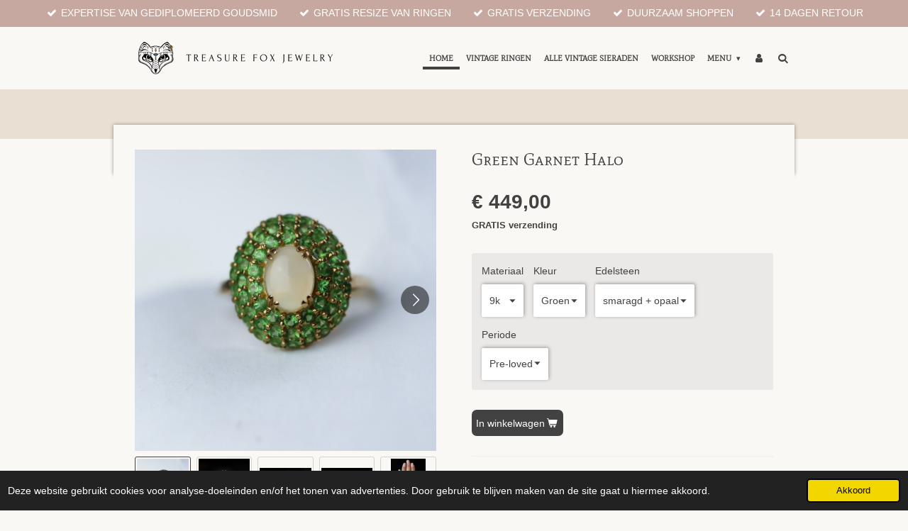

--- FILE ---
content_type: text/html; charset=UTF-8
request_url: https://www.treasurefox.nl/product/11729959/green-garnet-halo
body_size: 19631
content:
<!DOCTYPE html>
<html lang="nl">
    <head>
        <meta http-equiv="Content-Type" content="text/html; charset=utf-8">
        <meta name="viewport" content="width=device-width, initial-scale=1.0, maximum-scale=5.0">
        <meta http-equiv="X-UA-Compatible" content="IE=edge">
        <link rel="canonical" href="https://www.treasurefox.nl/product/11729959/green-garnet-halo">
        <link rel="sitemap" type="application/xml" href="https://www.treasurefox.nl/sitemap.xml">
        <meta property="og:title" content="Green Garnet Halo | treasure fox jewelry">
        <meta property="og:url" content="https://www.treasurefox.nl/product/11729959/green-garnet-halo">
        <base href="https://www.treasurefox.nl/">
        <meta name="description" property="og:description" content="✓&amp;nbsp;Gratis aanpassing op maat
✓ Veilig betalen met iDeal / Klarna &amp;nbsp;
✓&amp;nbsp;Verzendklaar binnen 1-2 werkdagen
✓&amp;nbsp;Gratis verzending
&amp;nbsp;
Verrijk je sieradencollectie met deze 9k ring, waarin een stralende tsavoriet granaat en een mysterieuze Ethiopische opaal samenkomen in een schitterend samenspel van kleuren. Tsavoriet granaat staat bekend om zijn levendige groene kleur, vergelijkbaar met de majestueuze smaragd, maar met een unieke glans. Historisch gezien werden granaatstenen, waaronder tsavoriet, vaak gebruikt in sieraden en amuletten om bescherming te bieden tegen negatieve invloeden. Ethiopische opalen, met hun schitterende kleurenspel, werden al sinds de oudheid beschouwd als magische stenen die geluk en inspiratie brachten. Deze ring combineert dus niet alleen twee prachtige edelstenen, maar ook eeuwenoude symboliek en mystiek in een tijdloos sieraad.
&amp;nbsp;

Metaal: 9k
Kleur metaal: geelgoud
Edelsteen: Tsavoriet granaat en opaal
Kleur edelsteen: groen en multicolor
Maat: 17
Keurtekens: 375
Origine: Engeland

&amp;nbsp;
De ring kan&amp;nbsp;indien mogelijk, gratis op maat gemaakt worden. Geef bij het bestellen bij &quot;opmerkingen&quot; aan in welke maat je de ring zou willen. Een ring kan vaak tot 1 maat groter of kleiner.&amp;nbsp;
Weet je niet welke maat je hebt? Bestel een Treasure Fox maatje of lees deze blog over hoe je zelf je maat kunt opmeten.&amp;nbsp;">
                <script nonce="2747af116a65adddb3959c08d91832d5">
            
            window.JOUWWEB = window.JOUWWEB || {};
            window.JOUWWEB.application = window.JOUWWEB.application || {};
            window.JOUWWEB.application = {"backends":[{"domain":"jouwweb.nl","freeDomain":"jouwweb.site"},{"domain":"webador.com","freeDomain":"webadorsite.com"},{"domain":"webador.de","freeDomain":"webadorsite.com"},{"domain":"webador.fr","freeDomain":"webadorsite.com"},{"domain":"webador.es","freeDomain":"webadorsite.com"},{"domain":"webador.it","freeDomain":"webadorsite.com"},{"domain":"jouwweb.be","freeDomain":"jouwweb.site"},{"domain":"webador.ie","freeDomain":"webadorsite.com"},{"domain":"webador.co.uk","freeDomain":"webadorsite.com"},{"domain":"webador.at","freeDomain":"webadorsite.com"},{"domain":"webador.be","freeDomain":"webadorsite.com"},{"domain":"webador.ch","freeDomain":"webadorsite.com"},{"domain":"webador.ch","freeDomain":"webadorsite.com"},{"domain":"webador.mx","freeDomain":"webadorsite.com"},{"domain":"webador.com","freeDomain":"webadorsite.com"},{"domain":"webador.dk","freeDomain":"webadorsite.com"},{"domain":"webador.se","freeDomain":"webadorsite.com"},{"domain":"webador.no","freeDomain":"webadorsite.com"},{"domain":"webador.fi","freeDomain":"webadorsite.com"},{"domain":"webador.ca","freeDomain":"webadorsite.com"},{"domain":"webador.ca","freeDomain":"webadorsite.com"},{"domain":"webador.pl","freeDomain":"webadorsite.com"},{"domain":"webador.com.au","freeDomain":"webadorsite.com"},{"domain":"webador.nz","freeDomain":"webadorsite.com"}],"editorLocale":"nl-NL","editorTimezone":"Europe\/Amsterdam","editorLanguage":"nl","analytics4TrackingId":"G-E6PZPGE4QM","analyticsDimensions":[],"backendDomain":"www.jouwweb.nl","backendShortDomain":"jouwweb.nl","backendKey":"jouwweb-nl","freeWebsiteDomain":"jouwweb.site","noSsl":false,"build":{"reference":"dabeacf"},"linkHostnames":["www.jouwweb.nl","www.webador.com","www.webador.de","www.webador.fr","www.webador.es","www.webador.it","www.jouwweb.be","www.webador.ie","www.webador.co.uk","www.webador.at","www.webador.be","www.webador.ch","fr.webador.ch","www.webador.mx","es.webador.com","www.webador.dk","www.webador.se","www.webador.no","www.webador.fi","www.webador.ca","fr.webador.ca","www.webador.pl","www.webador.com.au","www.webador.nz"],"assetsUrl":"https:\/\/assets.jwwb.nl","loginUrl":"https:\/\/www.jouwweb.nl\/inloggen","publishUrl":"https:\/\/www.jouwweb.nl\/v2\/website\/1080591\/publish-proxy","adminUserOrIp":false,"pricing":{"plans":{"lite":{"amount":"700","currency":"EUR"},"pro":{"amount":"1200","currency":"EUR"},"business":{"amount":"2400","currency":"EUR"}},"yearlyDiscount":{"price":{"amount":"4800","currency":"EUR"},"ratio":0.17,"percent":"17%","discountPrice":{"amount":"4800","currency":"EUR"},"termPricePerMonth":{"amount":"2400","currency":"EUR"},"termPricePerYear":{"amount":"24000","currency":"EUR"}}},"hcUrl":{"add-product-variants":"https:\/\/help.jouwweb.nl\/hc\/nl\/articles\/28594307773201","basic-vs-advanced-shipping":"https:\/\/help.jouwweb.nl\/hc\/nl\/articles\/28594268794257","html-in-head":"https:\/\/help.jouwweb.nl\/hc\/nl\/articles\/28594336422545","link-domain-name":"https:\/\/help.jouwweb.nl\/hc\/nl\/articles\/28594325307409","optimize-for-mobile":"https:\/\/help.jouwweb.nl\/hc\/nl\/articles\/28594312927121","seo":"https:\/\/help.jouwweb.nl\/hc\/nl\/sections\/28507243966737","transfer-domain-name":"https:\/\/help.jouwweb.nl\/hc\/nl\/articles\/28594325232657","website-not-secure":"https:\/\/help.jouwweb.nl\/hc\/nl\/articles\/28594252935825"}};
            window.JOUWWEB.brand = {"type":"jouwweb","name":"JouwWeb","domain":"JouwWeb.nl","supportEmail":"support@jouwweb.nl"};
                    
                window.JOUWWEB = window.JOUWWEB || {};
                window.JOUWWEB.websiteRendering = {"locale":"nl-NL","timezone":"Europe\/Amsterdam","routes":{"api\/upload\/product-field":"\/_api\/upload\/product-field","checkout\/cart":"\/winkelwagen","payment":"\/bestelling-afronden\/:publicOrderId","payment\/forward":"\/bestelling-afronden\/:publicOrderId\/forward","public-order":"\/bestelling\/:publicOrderId","checkout\/authorize":"\/winkelwagen\/authorize\/:gateway","wishlist":"\/verlanglijst"}};
                                                    window.JOUWWEB.website = {"id":1080591,"locale":"nl-NL","enabled":true,"title":"treasure fox jewelry","hasTitle":true,"roleOfLoggedInUser":null,"ownerLocale":"nl-NL","plan":"business","freeWebsiteDomain":"jouwweb.site","backendKey":"jouwweb-nl","currency":"EUR","defaultLocale":"nl-NL","url":"https:\/\/www.treasurefox.nl\/","homepageSegmentId":4192534,"category":"webshop","isOffline":false,"isPublished":true,"locales":["nl-NL"],"allowed":{"ads":false,"credits":true,"externalLinks":true,"slideshow":true,"customDefaultSlideshow":true,"hostedAlbums":true,"moderators":true,"mailboxQuota":10,"statisticsVisitors":true,"statisticsDetailed":true,"statisticsMonths":-1,"favicon":true,"password":true,"freeDomains":0,"freeMailAccounts":1,"canUseLanguages":false,"fileUpload":true,"legacyFontSize":false,"webshop":true,"products":-1,"imageText":false,"search":true,"audioUpload":true,"videoUpload":5000,"allowDangerousForms":false,"allowHtmlCode":true,"mobileBar":true,"sidebar":true,"poll":false,"allowCustomForms":true,"allowBusinessListing":true,"allowCustomAnalytics":true,"allowAccountingLink":true,"digitalProducts":true,"sitemapElement":false},"mobileBar":{"enabled":true,"theme":"light","email":{"active":true,"value":"sophie@treasurefox.nl"},"location":{"active":false},"phone":{"active":false},"whatsapp":{"active":true,"value":"+31633614233"},"social":{"active":true,"network":"instagram","value":"treasurefoxjewelry"}},"webshop":{"enabled":true,"currency":"EUR","taxEnabled":false,"taxInclusive":true,"vatDisclaimerVisible":false,"orderNotice":"<p>Indien je speciale wensen hebt (zoals het op maat maken van een ring) kun je deze doorgeven via het Opmerkingen-veld in de laatste stap.<\/p>","orderConfirmation":"<p>Mijn kleine ondernemers hart maakt een sprongetje! Bedankt voor je bestelling! Je ontvangt zo spoedig mogelijk bericht over de afhandeling van je bestelling.<br \/><br \/>Je ontvangt je bestelling gewoonlijk binnen 1-2 werkdagen. Mocht je nog vragen hebben, kun je altijd contact opnemen via het contactformulier.<\/p>","freeShipping":true,"freeShippingAmount":"150.00","shippingDisclaimerVisible":false,"pickupAllowed":false,"couponAllowed":true,"detailsPageAvailable":true,"socialMediaVisible":true,"termsPage":5248875,"termsPageUrl":"\/menu\/faq\/algemene-voorwaarden","extraTerms":"<p>Door het aanvinken ga je akkoord met de algemene voorwaarden.<\/p>","pricingVisible":true,"orderButtonVisible":true,"shippingAdvanced":true,"shippingAdvancedBackEnd":true,"soldOutVisible":false,"backInStockNotificationEnabled":false,"canAddProducts":true,"nextOrderNumber":891,"allowedServicePoints":[],"sendcloudConfigured":true,"sendcloudFallbackPublicKey":"a3d50033a59b4a598f1d7ce7e72aafdf","taxExemptionAllowed":true,"invoiceComment":null,"emptyCartVisible":false,"minimumOrderPrice":null,"productNumbersEnabled":false,"wishlistEnabled":false,"hideTaxOnCart":false},"isTreatedAsWebshop":true};                            window.JOUWWEB.cart = {"products":[],"coupon":null,"shippingCountryCode":null,"shippingChoice":null,"breakdown":[]};                            window.JOUWWEB.scripts = ["website-rendering\/webshop"];                        window.parent.JOUWWEB.colorPalette = window.JOUWWEB.colorPalette;
        </script>
                <title>Green Garnet Halo | treasure fox jewelry</title>
                                            <link href="https://primary.jwwb.nl/public/l/l/t/temp-eibtxxyxldjjpqktxmnc/touch-icon-iphone.png?bust=1554289088" rel="apple-touch-icon" sizes="60x60">                                                <link href="https://primary.jwwb.nl/public/l/l/t/temp-eibtxxyxldjjpqktxmnc/touch-icon-ipad.png?bust=1554289088" rel="apple-touch-icon" sizes="76x76">                                                <link href="https://primary.jwwb.nl/public/l/l/t/temp-eibtxxyxldjjpqktxmnc/touch-icon-iphone-retina.png?bust=1554289088" rel="apple-touch-icon" sizes="120x120">                                                <link href="https://primary.jwwb.nl/public/l/l/t/temp-eibtxxyxldjjpqktxmnc/touch-icon-ipad-retina.png?bust=1554289088" rel="apple-touch-icon" sizes="152x152">                                                <link href="https://primary.jwwb.nl/public/l/l/t/temp-eibtxxyxldjjpqktxmnc/favicon.png?bust=1554289088" rel="shortcut icon">                                                <link href="https://primary.jwwb.nl/public/l/l/t/temp-eibtxxyxldjjpqktxmnc/favicon.png?bust=1554289088" rel="icon">                                        <meta property="og:image" content="https&#x3A;&#x2F;&#x2F;primary.jwwb.nl&#x2F;public&#x2F;l&#x2F;l&#x2F;t&#x2F;temp-eibtxxyxldjjpqktxmnc&#x2F;image-high-hn00ez.png">
                    <meta property="og:image" content="https&#x3A;&#x2F;&#x2F;primary.jwwb.nl&#x2F;public&#x2F;l&#x2F;l&#x2F;t&#x2F;temp-eibtxxyxldjjpqktxmnc&#x2F;wc55dl&#x2F;image-1164.png">
                    <meta property="og:image" content="https&#x3A;&#x2F;&#x2F;primary.jwwb.nl&#x2F;public&#x2F;l&#x2F;l&#x2F;t&#x2F;temp-eibtxxyxldjjpqktxmnc&#x2F;kylc8q&#x2F;tfseptember2023-12.jpg&#x3F;enable-io&#x3D;true&amp;enable&#x3D;upscale&amp;fit&#x3D;bounds&amp;width&#x3D;1200">
                    <meta property="og:image" content="https&#x3A;&#x2F;&#x2F;primary.jwwb.nl&#x2F;public&#x2F;l&#x2F;l&#x2F;t&#x2F;temp-eibtxxyxldjjpqktxmnc&#x2F;5wmsx6&#x2F;tfseptember2023-13.jpg&#x3F;enable-io&#x3D;true&amp;enable&#x3D;upscale&amp;fit&#x3D;bounds&amp;width&#x3D;1200">
                    <meta property="og:image" content="https&#x3A;&#x2F;&#x2F;primary.jwwb.nl&#x2F;public&#x2F;l&#x2F;l&#x2F;t&#x2F;temp-eibtxxyxldjjpqktxmnc&#x2F;0tyjvc&#x2F;tfseptember2023-06.jpg&#x3F;enable-io&#x3D;true&amp;enable&#x3D;upscale&amp;fit&#x3D;bounds&amp;width&#x3D;1200">
                    <meta property="og:image" content="https&#x3A;&#x2F;&#x2F;primary.jwwb.nl&#x2F;public&#x2F;l&#x2F;l&#x2F;t&#x2F;temp-eibtxxyxldjjpqktxmnc&#x2F;79w2ih&#x2F;tfseptember2023-15.jpg&#x3F;enable-io&#x3D;true&amp;enable&#x3D;upscale&amp;fit&#x3D;bounds&amp;width&#x3D;1200">
                    <meta property="og:image" content="https&#x3A;&#x2F;&#x2F;primary.jwwb.nl&#x2F;public&#x2F;l&#x2F;l&#x2F;t&#x2F;temp-eibtxxyxldjjpqktxmnc&#x2F;427cni&#x2F;tfseptember2023-14.jpg&#x3F;enable-io&#x3D;true&amp;enable&#x3D;upscale&amp;fit&#x3D;bounds&amp;width&#x3D;1200">
                    <meta property="og:image" content="https&#x3A;&#x2F;&#x2F;primary.jwwb.nl&#x2F;public&#x2F;l&#x2F;l&#x2F;t&#x2F;temp-eibtxxyxldjjpqktxmnc&#x2F;image-high-bnsilb.png&#x3F;enable-io&#x3D;true&amp;enable&#x3D;upscale&amp;fit&#x3D;bounds&amp;width&#x3D;1200">
                                    <meta name="twitter:card" content="summary_large_image">
                        <meta property="twitter:image" content="https&#x3A;&#x2F;&#x2F;primary.jwwb.nl&#x2F;public&#x2F;l&#x2F;l&#x2F;t&#x2F;temp-eibtxxyxldjjpqktxmnc&#x2F;image-high-hn00ez.png">
                                                    <!-- Hotjar Tracking Code for Site 5062414 (name missing) -->
<script>
    (function(h,o,t,j,a,r){
        h.hj=h.hj||function(){(h.hj.q=h.hj.q||[]).push(arguments)};
        h._hjSettings={hjid:5062414,hjsv:6};
        a=o.getElementsByTagName('head')[0];
        r=o.createElement('script');r.async=1;
        r.src=t+h._hjSettings.hjid+j+h._hjSettings.hjsv;
        a.appendChild(r);
    })(window,document,'https://static.hotjar.com/c/hotjar-','.js?sv=');
</script>
<!-- Google tag (gtag.js) -->
<script async src="https://www.googletagmanager.com/gtag/js?id=G-9D1GT23W3S"></script>
<script>
  window.dataLayer = window.dataLayer || [];
  function gtag(){dataLayer.push(arguments);}
  gtag('js', new Date());

  gtag('config', 'G-9D1GT23W3S');
</script>

<!-- Facebook Pixel Code -->
<script>
!function(f,b,e,v,n,t,s){if(f.fbq)return;n=f.fbq=function(){n.callMethod?
n.callMethod.apply(n,arguments):n.queue.push(arguments)};if(!f._fbq)f._fbq=n;
n.push=n;n.loaded=!0;n.version='2.0';n.queue=[];t=b.createElement(e);t.async=!0;
t.src=v;s=b.getElementsByTagName(e)[0];s.parentNode.insertBefore(t,s)}(window,
document,'script','https://connect.facebook.net/en_US/fbevents.js');
fbq('init', '1963089084125278', {
em: 'insert_email_variable'
});
fbq('track', 'PageView');
</script>
<noscript><img height="1" width="1" style="display:none" src="https://www.facebook.com/tr?id=1963089084125278&amp;ev=PageView&amp;noscript=1"></noscript>
<!-- DO NOT MODIFY -->
<!-- End Facebook Pixel Code -->
<!-- Google Tag Manager -->
<script>(function(w,d,s,l,i){w[l]=w[l]||[];w[l].push({'gtm.start':
new Date().getTime(),event:'gtm.js'});var f=d.getElementsByTagName(s)[0],
j=d.createElement(s),dl=l!='dataLayer'?'&l='+l:'';j.async=true;j.src=
'https://www.googletagmanager.com/gtm.js?id='+i+dl;f.parentNode.insertBefore(j,f);
})(window,document,'script','dataLayer','GTM-M2HTVVMX');</script>
<!-- End Google Tag Manager -->                            <script src="https://www.googletagmanager.com/gtag/js?id=G-9D1GT23W3S" nonce="2747af116a65adddb3959c08d91832d5" data-turbo-track="reload" async></script>
<script src="https://plausible.io/js/script.manual.js" nonce="2747af116a65adddb3959c08d91832d5" data-turbo-track="reload" defer data-domain="shard16.jouwweb.nl"></script>
<link rel="stylesheet" type="text/css" href="https://gfonts.jwwb.nl/css?display=fallback&amp;family=Mate+SC%3A400%2C700%2C400italic%2C700italic" nonce="2747af116a65adddb3959c08d91832d5" data-turbo-track="dynamic">
<script src="https://assets.jwwb.nl/assets/build/website-rendering/nl-NL.js?bust=af8dcdef13a1895089e9" nonce="2747af116a65adddb3959c08d91832d5" data-turbo-track="reload" defer></script>
<script src="https://assets.jwwb.nl/assets/website-rendering/runtime.cee983c75391f900fb05.js?bust=4ce5de21b577bc4120dd" nonce="2747af116a65adddb3959c08d91832d5" data-turbo-track="reload" defer></script>
<script src="https://assets.jwwb.nl/assets/website-rendering/812.881ee67943804724d5af.js?bust=78ab7ad7d6392c42d317" nonce="2747af116a65adddb3959c08d91832d5" data-turbo-track="reload" defer></script>
<script src="https://assets.jwwb.nl/assets/website-rendering/main.5cc2a9179e0462270809.js?bust=47fa63093185ee0400ae" nonce="2747af116a65adddb3959c08d91832d5" data-turbo-track="reload" defer></script>
<link rel="preload" href="https://assets.jwwb.nl/assets/website-rendering/styles.c611799110a447e67981.css?bust=226f06dc4f39cd5a64cc" as="style">
<link rel="preload" href="https://assets.jwwb.nl/assets/website-rendering/fonts/icons-website-rendering/font/website-rendering.woff2?bust=bd2797014f9452dadc8e" as="font" crossorigin>
<link rel="preconnect" href="https://gfonts.jwwb.nl">
<link rel="stylesheet" type="text/css" href="https://assets.jwwb.nl/assets/website-rendering/styles.c611799110a447e67981.css?bust=226f06dc4f39cd5a64cc" nonce="2747af116a65adddb3959c08d91832d5" data-turbo-track="dynamic">
<link rel="preconnect" href="https://assets.jwwb.nl">
<link rel="preconnect" href="https://www.google-analytics.com">
<link rel="stylesheet" type="text/css" href="https://primary.jwwb.nl/public/l/l/t/temp-eibtxxyxldjjpqktxmnc/style.css?bust=1768906542" nonce="2747af116a65adddb3959c08d91832d5" data-turbo-track="dynamic">    </head>
    <body
        id="top"
        class="jw-is-no-slideshow jw-header-is-image jw-is-segment-product jw-is-frontend jw-is-no-sidebar jw-is-messagebar jw-is-no-touch-device jw-is-no-mobile"
                                    data-jouwweb-page="11729959"
                                                data-jouwweb-segment-id="11729959"
                                                data-jouwweb-segment-type="product"
                                                data-template-threshold="960"
                                                data-template-name="professional&#x7C;professional-shop"
                            itemscope
        itemtype="https://schema.org/Product"
    >
                    <!-- Google Tag Manager (noscript) -->
<noscript><iframe src="https://www.googletagmanager.com/ns.html?id=GTM-M2HTVVMX" height="0" width="0" style="display:none;visibility:hidden"></iframe></noscript>
<!-- End Google Tag Manager (noscript) --><noscript><iframe src="https://www.googletagmanager.com/ns.html?id=GTM-M2HTVVMX" height="0" width="0" style="display:none;visibility:hidden"></iframe></noscript>
<!-- End Google Tag Manager (noscript) -->                <meta itemprop="url" content="https://www.treasurefox.nl/product/11729959/green-garnet-halo">
        <a href="#main-content" class="jw-skip-link">
            Ga direct naar de hoofdinhoud        </a>
        <div class="jw-background"></div>
        <div class="jw-body">
            <div class="jw-mobile-menu jw-mobile-is-logo js-mobile-menu">
            <button
            type="button"
            class="jw-mobile-menu__button jw-mobile-toggle"
            aria-label="Open / sluit menu"
        >
            <span class="jw-icon-burger"></span>
        </button>
        <div class="jw-mobile-header jw-mobile-header--image">
        <a            class="jw-mobile-header-content"
                            href="/"
                        >
                            <img class="jw-mobile-logo jw-mobile-logo--landscape" src="https://primary.jwwb.nl/public/l/l/t/temp-eibtxxyxldjjpqktxmnc/rodeo-banner-landscape-72-20-in-72-10-in-50-10-in-4-high.png?enable-io=true&amp;enable=upscale&amp;height=70" srcset="https://primary.jwwb.nl/public/l/l/t/temp-eibtxxyxldjjpqktxmnc/rodeo-banner-landscape-72-20-in-72-10-in-50-10-in-4-high.png?enable-io=true&amp;enable=upscale&amp;height=70 1x, https://primary.jwwb.nl/public/l/l/t/temp-eibtxxyxldjjpqktxmnc/rodeo-banner-landscape-72-20-in-72-10-in-50-10-in-4-high.png?enable-io=true&amp;enable=upscale&amp;height=140&amp;quality=70 2x" alt="treasure fox jewelry" title="treasure fox jewelry">                                </a>
    </div>

        <a
        href="/winkelwagen"
        class="jw-mobile-menu__button jw-mobile-header-cart jw-mobile-header-cart--hidden jw-mobile-menu__button--dummy"
        aria-label="Bekijk winkelwagen"
    >
        <span class="jw-icon-badge-wrapper">
            <span class="website-rendering-icon-basket" aria-hidden="true"></span>
            <span class="jw-icon-badge hidden" aria-hidden="true"></span>
        </span>
    </a>
    
    </div>
    <div class="jw-mobile-menu-search jw-mobile-menu-search--hidden">
        <form
            action="/zoeken"
            method="get"
            class="jw-mobile-menu-search__box"
        >
            <input
                type="text"
                name="q"
                value=""
                placeholder="Zoeken..."
                class="jw-mobile-menu-search__input"
                aria-label="Zoeken"
            >
            <button type="submit" class="jw-btn jw-btn--style-flat jw-mobile-menu-search__button" aria-label="Zoeken">
                <span class="website-rendering-icon-search" aria-hidden="true"></span>
            </button>
            <button type="button" class="jw-btn jw-btn--style-flat jw-mobile-menu-search__button js-cancel-search" aria-label="Zoekopdracht annuleren">
                <span class="website-rendering-icon-cancel" aria-hidden="true"></span>
            </button>
        </form>
    </div>
            <div class="message-bar message-bar--accent"><div class="message-bar__container"><ul class="message-bar-usps"><li class="message-bar-usps__item"><i class="website-rendering-icon-ok"></i><span>EXPERTISE VAN GEDIPLOMEERD GOUDSMID</span></li><li class="message-bar-usps__item"><i class="website-rendering-icon-ok"></i><span>GRATIS RESIZE VAN RINGEN</span></li><li class="message-bar-usps__item"><i class="website-rendering-icon-ok"></i><span>GRATIS VERZENDING</span></li><li class="message-bar-usps__item"><i class="website-rendering-icon-ok"></i><span>DUURZAAM SHOPPEN</span></li><li class="message-bar-usps__item"><i class="website-rendering-icon-ok"></i><span>14 DAGEN RETOUR</span></li></ul></div></div><header class="topbar js-fixed-header-container">
    <div class="inner clear js-topbar-content-container">
        <div class="header">
            <div class="jw-header-logo">
            <div
    id="jw-header-image-container"
    class="jw-header jw-header-image jw-header-image-toggle"
    style="flex-basis: 281px; max-width: 281px; flex-shrink: 1;"
>
            <a href="/">
        <img id="jw-header-image" data-image-id="175907759" srcset="https://primary.jwwb.nl/public/l/l/t/temp-eibtxxyxldjjpqktxmnc/rodeo-banner-landscape-72-20-in-72-10-in-50-10-in-4-high.png?enable-io=true&amp;width=281 281w, https://primary.jwwb.nl/public/l/l/t/temp-eibtxxyxldjjpqktxmnc/rodeo-banner-landscape-72-20-in-72-10-in-50-10-in-4-high.png?enable-io=true&amp;width=562 562w" class="jw-header-image" title="treasure fox jewelry" style="" sizes="281px" width="281" height="56" intrinsicsize="281.00 x 56.00" alt="treasure fox jewelry">                </a>
    </div>
        <div
    class="jw-header jw-header-title-container jw-header-text jw-header-text-toggle"
    data-stylable="true"
>
    <a        id="jw-header-title"
        class="jw-header-title"
                    href="/"
            >
        <span style="display: inline-block; font-size: 30px;"><span style="display: inline-block; font-size: 29px;"> Treasure Fox jewelry</span></span>    </a>
</div>
</div>
        </div>
        <nav class="jw-menu-copy">
            <ul
    id="jw-menu"
    class="jw-menu jw-menu-horizontal"
            >
            <li
    class="jw-menu-item jw-menu-is-active"
>
        <a        class="jw-menu-link js-active-menu-item"
        href="/"                                            data-page-link-id="4192534"
                            >
                <span class="">
            Home        </span>
            </a>
                </li>
            <li
    class="jw-menu-item"
>
        <a        class="jw-menu-link"
        href="/vintage-ringen-1"                                            data-page-link-id="13806894"
                            >
                <span class="">
            Vintage ringen        </span>
            </a>
                </li>
            <li
    class="jw-menu-item"
>
        <a        class="jw-menu-link"
        href="/alle-vintage-sieraden"                                            data-page-link-id="10361766"
                            >
                <span class="">
            Alle vintage sieraden        </span>
            </a>
                </li>
            <li
    class="jw-menu-item"
>
        <a        class="jw-menu-link"
        href="/workshop-1"                                            data-page-link-id="24878384"
                            >
                <span class="">
            Workshop        </span>
            </a>
                </li>
            <li
    class="jw-menu-item jw-menu-has-submenu"
>
        <a        class="jw-menu-link"
        href="/menu"                                            data-page-link-id="22478822"
                            >
                <span class="">
            Menu        </span>
                    <span class="jw-arrow jw-arrow-toplevel"></span>
            </a>
                    <ul
            class="jw-submenu"
                    >
                            <li
    class="jw-menu-item"
>
        <a        class="jw-menu-link"
        href="/menu/home-1"                                            data-page-link-id="22478826"
                            >
                <span class="">
            Home        </span>
            </a>
                </li>
                            <li
    class="jw-menu-item jw-menu-has-submenu"
>
        <a        class="jw-menu-link"
        href="/menu/shop"                                            data-page-link-id="22478881"
                            >
                <span class="">
            Shop        </span>
                    <span class="jw-arrow"></span>
            </a>
                    <ul
            class="jw-submenu"
                    >
                            <li
    class="jw-menu-item"
>
        <a        class="jw-menu-link"
        href="/menu/shop/alle-vintage-sieraden-1"                                            data-page-link-id="22478837"
                            >
                <span class="">
            Alle vintage sieraden        </span>
            </a>
                </li>
                            <li
    class="jw-menu-item"
>
        <a        class="jw-menu-link"
        href="/menu/shop/vintage-ringen"                                            data-page-link-id="22478836"
                            >
                <span class="">
            Vintage ringen        </span>
            </a>
                </li>
                            <li
    class="jw-menu-item"
>
        <a        class="jw-menu-link"
        href="/menu/shop/pirate-booty-1"                                            data-page-link-id="22478838"
                            >
                <span class="">
            Pirate Booty        </span>
            </a>
                </li>
                            <li
    class="jw-menu-item"
>
        <a        class="jw-menu-link"
        href="/menu/shop/small-dainty"                                            data-page-link-id="22495571"
                            >
                <span class="">
            Small &amp; Dainty        </span>
            </a>
                </li>
                            <li
    class="jw-menu-item"
>
        <a        class="jw-menu-link"
        href="/menu/shop/extravaganza"                                            data-page-link-id="22495574"
                            >
                <span class="">
            Extravaganza        </span>
            </a>
                </li>
                            <li
    class="jw-menu-item"
>
        <a        class="jw-menu-link"
        href="/menu/shop/heren"                                            data-page-link-id="25107139"
                            >
                <span class="">
            Heren        </span>
            </a>
                </li>
                    </ul>
        </li>
                            <li
    class="jw-menu-item jw-menu-has-submenu"
>
        <a        class="jw-menu-link"
        href="/menu/edelstenen"                                            data-page-link-id="5213106"
                            >
                <span class="">
            Edelstenen        </span>
                    <span class="jw-arrow"></span>
            </a>
                    <ul
            class="jw-submenu"
                    >
                            <li
    class="jw-menu-item"
>
        <a        class="jw-menu-link"
        href="/menu/edelstenen/agaat"                                            data-page-link-id="5213555"
                            >
                <span class="">
            Agaat        </span>
            </a>
                </li>
                            <li
    class="jw-menu-item"
>
        <a        class="jw-menu-link"
        href="/menu/edelstenen/amethist"                                            data-page-link-id="22480829"
                            >
                <span class="">
            Amethist        </span>
            </a>
                </li>
                            <li
    class="jw-menu-item"
>
        <a        class="jw-menu-link"
        href="/menu/edelstenen/aquamarijn"                                            data-page-link-id="22479993"
                            >
                <span class="">
            Aquamarijn        </span>
            </a>
                </li>
                            <li
    class="jw-menu-item"
>
        <a        class="jw-menu-link"
        href="/menu/edelstenen/bergkristal"                                            data-page-link-id="22479781"
                            >
                <span class="">
            Bergkristal        </span>
            </a>
                </li>
                            <li
    class="jw-menu-item"
>
        <a        class="jw-menu-link"
        href="/menu/edelstenen/chalcedoon"                                            data-page-link-id="5222362"
                            >
                <span class="">
            Chalcedoon        </span>
            </a>
                </li>
                            <li
    class="jw-menu-item"
>
        <a        class="jw-menu-link"
        href="/menu/edelstenen/citrien"                                            data-page-link-id="5873909"
                            >
                <span class="">
            Citrien        </span>
            </a>
                </li>
                            <li
    class="jw-menu-item"
>
        <a        class="jw-menu-link"
        href="/menu/edelstenen/diamant"                                            data-page-link-id="22479855"
                            >
                <span class="">
            Diamant        </span>
            </a>
                </li>
                            <li
    class="jw-menu-item"
>
        <a        class="jw-menu-link"
        href="/menu/edelstenen/granaat"                                            data-page-link-id="22481034"
                            >
                <span class="">
            Granaat        </span>
            </a>
                </li>
                            <li
    class="jw-menu-item"
>
        <a        class="jw-menu-link"
        href="/menu/edelstenen/hematiet"                                            data-page-link-id="5264491"
                            >
                <span class="">
            Hematiet        </span>
            </a>
                </li>
                            <li
    class="jw-menu-item"
>
        <a        class="jw-menu-link"
        href="/menu/edelstenen/howliet"                                            data-page-link-id="5253622"
                            >
                <span class="">
            Howliet        </span>
            </a>
                </li>
                            <li
    class="jw-menu-item"
>
        <a        class="jw-menu-link"
        href="/menu/edelstenen/jaspis"                                            data-page-link-id="5222516"
                            >
                <span class="">
            Jaspis        </span>
            </a>
                </li>
                            <li
    class="jw-menu-item"
>
        <a        class="jw-menu-link"
        href="/menu/edelstenen/koraal"                                            data-page-link-id="5222125"
                            >
                <span class="">
            Koraal        </span>
            </a>
                </li>
                            <li
    class="jw-menu-item"
>
        <a        class="jw-menu-link"
        href="/menu/edelstenen/lavasteen"                                            data-page-link-id="5278786"
                            >
                <span class="">
            Lavasteen        </span>
            </a>
                </li>
                            <li
    class="jw-menu-item"
>
        <a        class="jw-menu-link"
        href="/menu/edelstenen/obsidiaan"                                            data-page-link-id="5378977"
                            >
                <span class="">
            Obsidiaan        </span>
            </a>
                </li>
                            <li
    class="jw-menu-item"
>
        <a        class="jw-menu-link"
        href="/menu/edelstenen/opaal"                                            data-page-link-id="5253720"
                            >
                <span class="">
            Opaal        </span>
            </a>
                </li>
                            <li
    class="jw-menu-item"
>
        <a        class="jw-menu-link"
        href="/menu/edelstenen/parels-en-parelmoer"                                            data-page-link-id="5263967"
                            >
                <span class="">
            Parels en parelmoer        </span>
            </a>
                </li>
                            <li
    class="jw-menu-item"
>
        <a        class="jw-menu-link"
        href="/menu/edelstenen/peridot"                                            data-page-link-id="5250304"
                            >
                <span class="">
            Peridot        </span>
            </a>
                </li>
                            <li
    class="jw-menu-item"
>
        <a        class="jw-menu-link"
        href="/menu/edelstenen/pyriet"                                            data-page-link-id="5377361"
                            >
                <span class="">
            Pyriet        </span>
            </a>
                </li>
                            <li
    class="jw-menu-item"
>
        <a        class="jw-menu-link"
        href="/menu/edelstenen/robijn"                                            data-page-link-id="22479685"
                            >
                <span class="">
            Robijn        </span>
            </a>
                </li>
                            <li
    class="jw-menu-item"
>
        <a        class="jw-menu-link"
        href="/menu/edelstenen/rozenkwarts"                                            data-page-link-id="5247092"
                            >
                <span class="">
            Rozenkwarts        </span>
            </a>
                </li>
                            <li
    class="jw-menu-item"
>
        <a        class="jw-menu-link"
        href="/menu/edelstenen/rubelliet-toermalijn"                                            data-page-link-id="5278539"
                            >
                <span class="">
            Rubelliet (toermalijn)        </span>
            </a>
                </li>
                            <li
    class="jw-menu-item"
>
        <a        class="jw-menu-link"
        href="/menu/edelstenen/saffier"                                            data-page-link-id="22482546"
                            >
                <span class="">
            Saffier        </span>
            </a>
                </li>
                            <li
    class="jw-menu-item"
>
        <a        class="jw-menu-link"
        href="/menu/edelstenen/turkoois"                                            data-page-link-id="5264308"
                            >
                <span class="">
            Turkoois        </span>
            </a>
                </li>
                            <li
    class="jw-menu-item"
>
        <a        class="jw-menu-link"
        href="/menu/edelstenen/smaragd"                                            data-page-link-id="22480087"
                            >
                <span class="">
            Smaragd        </span>
            </a>
                </li>
                    </ul>
        </li>
                            <li
    class="jw-menu-item"
>
        <a        class="jw-menu-link"
        href="/menu/workshop-2"                                            data-page-link-id="24898771"
                            >
                <span class="">
            Workshop        </span>
            </a>
                </li>
                            <li
    class="jw-menu-item jw-menu-has-submenu"
>
        <a        class="jw-menu-link"
        href="/menu/goudsmid"                                            data-page-link-id="4463003"
                            >
                <span class="">
            Goudsmid        </span>
                    <span class="jw-arrow"></span>
            </a>
                    <ul
            class="jw-submenu"
                    >
                            <li
    class="jw-menu-item"
>
        <a        class="jw-menu-link"
        href="/menu/goudsmid/eigen-ontwerp"                                            data-page-link-id="5211339"
                            >
                <span class="">
            Eigen ontwerp        </span>
            </a>
                </li>
                            <li
    class="jw-menu-item"
>
        <a        class="jw-menu-link"
        href="/menu/goudsmid/overige-diensten"                                            data-page-link-id="5721872"
                            >
                <span class="">
            Overige diensten        </span>
            </a>
                </li>
                    </ul>
        </li>
                            <li
    class="jw-menu-item"
>
        <a        class="jw-menu-link"
        href="/menu/about"                                            data-page-link-id="4192750"
                            >
                <span class="">
            About        </span>
            </a>
                </li>
                            <li
    class="jw-menu-item"
>
        <a        class="jw-menu-link"
        href="/menu/pop-up"                                            data-page-link-id="16703636"
                            >
                <span class="">
            Pop-up        </span>
            </a>
                </li>
                            <li
    class="jw-menu-item jw-menu-has-submenu"
>
        <a        class="jw-menu-link"
        href="/menu/inspiratie"                                            data-page-link-id="4540085"
                            >
                <span class="">
            Inspiratie        </span>
                    <span class="jw-arrow"></span>
            </a>
                    <ul
            class="jw-submenu"
                    >
                            <li
    class="jw-menu-item"
>
        <a        class="jw-menu-link"
        href="/menu/inspiratie/archief"                                            data-page-link-id="14620707"
                            >
                <span class="">
            Archief        </span>
            </a>
                </li>
                            <li
    class="jw-menu-item"
>
        <a        class="jw-menu-link"
        href="/menu/inspiratie/blog"                                            data-page-link-id="5561324"
                            >
                <span class="">
            Blog        </span>
            </a>
                </li>
                            <li
    class="jw-menu-item"
>
        <a        class="jw-menu-link"
        href="/menu/inspiratie/zomerboek"                                            data-page-link-id="15238131"
                            >
                <span class="">
            zomerboek        </span>
            </a>
                </li>
                    </ul>
        </li>
                            <li
    class="jw-menu-item jw-menu-has-submenu"
>
        <a        class="jw-menu-link"
        href="/menu/faq"                                            data-page-link-id="7518282"
                            >
                <span class="">
            FAQ        </span>
                    <span class="jw-arrow"></span>
            </a>
                    <ul
            class="jw-submenu"
                    >
                            <li
    class="jw-menu-item"
>
        <a        class="jw-menu-link"
        href="/menu/faq/algemene-voorwaarden"                                            data-page-link-id="5248875"
                            >
                <span class="">
            Algemene Voorwaarden        </span>
            </a>
                </li>
                            <li
    class="jw-menu-item"
>
        <a        class="jw-menu-link"
        href="/menu/faq/leverings-en-retourbeleid"                                            data-page-link-id="7518288"
                            >
                <span class="">
            Leverings en retourbeleid        </span>
            </a>
                </li>
                            <li
    class="jw-menu-item"
>
        <a        class="jw-menu-link"
        href="/menu/faq/reparatie-service"                                            data-page-link-id="22479157"
                            >
                <span class="">
            Reparatie service        </span>
            </a>
                </li>
                            <li
    class="jw-menu-item"
>
        <a        class="jw-menu-link"
        href="/menu/faq/reviews"                                            data-page-link-id="7659995"
                            >
                <span class="">
            Reviews        </span>
            </a>
                </li>
                    </ul>
        </li>
                            <li
    class="jw-menu-item"
>
        <a        class="jw-menu-link"
        href="/menu/perskit-samenwerken"                                            data-page-link-id="32320243"
                            >
                <span class="">
            Perskit | Samenwerken        </span>
            </a>
                </li>
                            <li
    class="jw-menu-item"
>
        <a        class="jw-menu-link"
        href="/menu/contact"                                            data-page-link-id="5721880"
                            >
                <span class="">
            Contact        </span>
            </a>
                </li>
                    </ul>
        </li>
            <li
    class="jw-menu-item"
>
        <a        class="jw-menu-link jw-menu-link--icon"
        href="/account"                                                            title="Account"
            >
                                <span class="website-rendering-icon-user"></span>
                            <span class="hidden-desktop-horizontal-menu">
            Account        </span>
            </a>
                </li>
            <li
    class="jw-menu-item jw-menu-search-item"
>
        <button        class="jw-menu-link jw-menu-link--icon jw-text-button"
                                                                    title="Zoeken"
            >
                                <span class="website-rendering-icon-search"></span>
                            <span class="hidden-desktop-horizontal-menu">
            Zoeken        </span>
            </button>
                
            <div class="jw-popover-container jw-popover-container--inline is-hidden">
                <div class="jw-popover-backdrop"></div>
                <div class="jw-popover">
                    <div class="jw-popover__arrow"></div>
                    <div class="jw-popover__content jw-section-white">
                        <form  class="jw-search" action="/zoeken" method="get">
                            
                            <input class="jw-search__input" type="text" name="q" value="" placeholder="Zoeken..." aria-label="Zoeken" >
                            <button class="jw-search__submit" type="submit" aria-label="Zoeken">
                                <span class="website-rendering-icon-search" aria-hidden="true"></span>
                            </button>
                        </form>
                    </div>
                </div>
            </div>
                        </li>
            <li
    class="jw-menu-item js-menu-cart-item jw-menu-cart-item--hidden"
>
        <a        class="jw-menu-link jw-menu-link--icon"
        href="/winkelwagen"                                                            title="Winkelwagen"
            >
                                    <span class="jw-icon-badge-wrapper">
                        <span class="website-rendering-icon-basket"></span>
                                            <span class="jw-icon-badge hidden">
                    0                </span>
                            <span class="hidden-desktop-horizontal-menu">
            Winkelwagen        </span>
            </a>
                </li>
    
    </ul>

    <script nonce="2747af116a65adddb3959c08d91832d5" id="jw-mobile-menu-template" type="text/template">
        <ul id="jw-menu" class="jw-menu jw-menu-horizontal jw-menu-spacing--mobile-bar">
                            <li
    class="jw-menu-item jw-menu-search-item"
>
                
                 <li class="jw-menu-item jw-mobile-menu-search-item">
                    <form class="jw-search" action="/zoeken" method="get">
                        <input class="jw-search__input" type="text" name="q" value="" placeholder="Zoeken..." aria-label="Zoeken">
                        <button class="jw-search__submit" type="submit" aria-label="Zoeken">
                            <span class="website-rendering-icon-search" aria-hidden="true"></span>
                        </button>
                    </form>
                </li>
                        </li>
                            <li
    class="jw-menu-item jw-menu-is-active"
>
        <a        class="jw-menu-link js-active-menu-item"
        href="/"                                            data-page-link-id="4192534"
                            >
                <span class="">
            Home        </span>
            </a>
                </li>
                            <li
    class="jw-menu-item"
>
        <a        class="jw-menu-link"
        href="/vintage-ringen-1"                                            data-page-link-id="13806894"
                            >
                <span class="">
            Vintage ringen        </span>
            </a>
                </li>
                            <li
    class="jw-menu-item"
>
        <a        class="jw-menu-link"
        href="/alle-vintage-sieraden"                                            data-page-link-id="10361766"
                            >
                <span class="">
            Alle vintage sieraden        </span>
            </a>
                </li>
                            <li
    class="jw-menu-item"
>
        <a        class="jw-menu-link"
        href="/workshop-1"                                            data-page-link-id="24878384"
                            >
                <span class="">
            Workshop        </span>
            </a>
                </li>
                            <li
    class="jw-menu-item jw-menu-has-submenu"
>
        <a        class="jw-menu-link"
        href="/menu"                                            data-page-link-id="22478822"
                            >
                <span class="">
            Menu        </span>
                    <span class="jw-arrow jw-arrow-toplevel"></span>
            </a>
                    <ul
            class="jw-submenu"
                    >
                            <li
    class="jw-menu-item"
>
        <a        class="jw-menu-link"
        href="/menu/home-1"                                            data-page-link-id="22478826"
                            >
                <span class="">
            Home        </span>
            </a>
                </li>
                            <li
    class="jw-menu-item jw-menu-has-submenu"
>
        <a        class="jw-menu-link"
        href="/menu/shop"                                            data-page-link-id="22478881"
                            >
                <span class="">
            Shop        </span>
                    <span class="jw-arrow"></span>
            </a>
                    <ul
            class="jw-submenu"
                    >
                            <li
    class="jw-menu-item"
>
        <a        class="jw-menu-link"
        href="/menu/shop/alle-vintage-sieraden-1"                                            data-page-link-id="22478837"
                            >
                <span class="">
            Alle vintage sieraden        </span>
            </a>
                </li>
                            <li
    class="jw-menu-item"
>
        <a        class="jw-menu-link"
        href="/menu/shop/vintage-ringen"                                            data-page-link-id="22478836"
                            >
                <span class="">
            Vintage ringen        </span>
            </a>
                </li>
                            <li
    class="jw-menu-item"
>
        <a        class="jw-menu-link"
        href="/menu/shop/pirate-booty-1"                                            data-page-link-id="22478838"
                            >
                <span class="">
            Pirate Booty        </span>
            </a>
                </li>
                            <li
    class="jw-menu-item"
>
        <a        class="jw-menu-link"
        href="/menu/shop/small-dainty"                                            data-page-link-id="22495571"
                            >
                <span class="">
            Small &amp; Dainty        </span>
            </a>
                </li>
                            <li
    class="jw-menu-item"
>
        <a        class="jw-menu-link"
        href="/menu/shop/extravaganza"                                            data-page-link-id="22495574"
                            >
                <span class="">
            Extravaganza        </span>
            </a>
                </li>
                            <li
    class="jw-menu-item"
>
        <a        class="jw-menu-link"
        href="/menu/shop/heren"                                            data-page-link-id="25107139"
                            >
                <span class="">
            Heren        </span>
            </a>
                </li>
                    </ul>
        </li>
                            <li
    class="jw-menu-item jw-menu-has-submenu"
>
        <a        class="jw-menu-link"
        href="/menu/edelstenen"                                            data-page-link-id="5213106"
                            >
                <span class="">
            Edelstenen        </span>
                    <span class="jw-arrow"></span>
            </a>
                    <ul
            class="jw-submenu"
                    >
                            <li
    class="jw-menu-item"
>
        <a        class="jw-menu-link"
        href="/menu/edelstenen/agaat"                                            data-page-link-id="5213555"
                            >
                <span class="">
            Agaat        </span>
            </a>
                </li>
                            <li
    class="jw-menu-item"
>
        <a        class="jw-menu-link"
        href="/menu/edelstenen/amethist"                                            data-page-link-id="22480829"
                            >
                <span class="">
            Amethist        </span>
            </a>
                </li>
                            <li
    class="jw-menu-item"
>
        <a        class="jw-menu-link"
        href="/menu/edelstenen/aquamarijn"                                            data-page-link-id="22479993"
                            >
                <span class="">
            Aquamarijn        </span>
            </a>
                </li>
                            <li
    class="jw-menu-item"
>
        <a        class="jw-menu-link"
        href="/menu/edelstenen/bergkristal"                                            data-page-link-id="22479781"
                            >
                <span class="">
            Bergkristal        </span>
            </a>
                </li>
                            <li
    class="jw-menu-item"
>
        <a        class="jw-menu-link"
        href="/menu/edelstenen/chalcedoon"                                            data-page-link-id="5222362"
                            >
                <span class="">
            Chalcedoon        </span>
            </a>
                </li>
                            <li
    class="jw-menu-item"
>
        <a        class="jw-menu-link"
        href="/menu/edelstenen/citrien"                                            data-page-link-id="5873909"
                            >
                <span class="">
            Citrien        </span>
            </a>
                </li>
                            <li
    class="jw-menu-item"
>
        <a        class="jw-menu-link"
        href="/menu/edelstenen/diamant"                                            data-page-link-id="22479855"
                            >
                <span class="">
            Diamant        </span>
            </a>
                </li>
                            <li
    class="jw-menu-item"
>
        <a        class="jw-menu-link"
        href="/menu/edelstenen/granaat"                                            data-page-link-id="22481034"
                            >
                <span class="">
            Granaat        </span>
            </a>
                </li>
                            <li
    class="jw-menu-item"
>
        <a        class="jw-menu-link"
        href="/menu/edelstenen/hematiet"                                            data-page-link-id="5264491"
                            >
                <span class="">
            Hematiet        </span>
            </a>
                </li>
                            <li
    class="jw-menu-item"
>
        <a        class="jw-menu-link"
        href="/menu/edelstenen/howliet"                                            data-page-link-id="5253622"
                            >
                <span class="">
            Howliet        </span>
            </a>
                </li>
                            <li
    class="jw-menu-item"
>
        <a        class="jw-menu-link"
        href="/menu/edelstenen/jaspis"                                            data-page-link-id="5222516"
                            >
                <span class="">
            Jaspis        </span>
            </a>
                </li>
                            <li
    class="jw-menu-item"
>
        <a        class="jw-menu-link"
        href="/menu/edelstenen/koraal"                                            data-page-link-id="5222125"
                            >
                <span class="">
            Koraal        </span>
            </a>
                </li>
                            <li
    class="jw-menu-item"
>
        <a        class="jw-menu-link"
        href="/menu/edelstenen/lavasteen"                                            data-page-link-id="5278786"
                            >
                <span class="">
            Lavasteen        </span>
            </a>
                </li>
                            <li
    class="jw-menu-item"
>
        <a        class="jw-menu-link"
        href="/menu/edelstenen/obsidiaan"                                            data-page-link-id="5378977"
                            >
                <span class="">
            Obsidiaan        </span>
            </a>
                </li>
                            <li
    class="jw-menu-item"
>
        <a        class="jw-menu-link"
        href="/menu/edelstenen/opaal"                                            data-page-link-id="5253720"
                            >
                <span class="">
            Opaal        </span>
            </a>
                </li>
                            <li
    class="jw-menu-item"
>
        <a        class="jw-menu-link"
        href="/menu/edelstenen/parels-en-parelmoer"                                            data-page-link-id="5263967"
                            >
                <span class="">
            Parels en parelmoer        </span>
            </a>
                </li>
                            <li
    class="jw-menu-item"
>
        <a        class="jw-menu-link"
        href="/menu/edelstenen/peridot"                                            data-page-link-id="5250304"
                            >
                <span class="">
            Peridot        </span>
            </a>
                </li>
                            <li
    class="jw-menu-item"
>
        <a        class="jw-menu-link"
        href="/menu/edelstenen/pyriet"                                            data-page-link-id="5377361"
                            >
                <span class="">
            Pyriet        </span>
            </a>
                </li>
                            <li
    class="jw-menu-item"
>
        <a        class="jw-menu-link"
        href="/menu/edelstenen/robijn"                                            data-page-link-id="22479685"
                            >
                <span class="">
            Robijn        </span>
            </a>
                </li>
                            <li
    class="jw-menu-item"
>
        <a        class="jw-menu-link"
        href="/menu/edelstenen/rozenkwarts"                                            data-page-link-id="5247092"
                            >
                <span class="">
            Rozenkwarts        </span>
            </a>
                </li>
                            <li
    class="jw-menu-item"
>
        <a        class="jw-menu-link"
        href="/menu/edelstenen/rubelliet-toermalijn"                                            data-page-link-id="5278539"
                            >
                <span class="">
            Rubelliet (toermalijn)        </span>
            </a>
                </li>
                            <li
    class="jw-menu-item"
>
        <a        class="jw-menu-link"
        href="/menu/edelstenen/saffier"                                            data-page-link-id="22482546"
                            >
                <span class="">
            Saffier        </span>
            </a>
                </li>
                            <li
    class="jw-menu-item"
>
        <a        class="jw-menu-link"
        href="/menu/edelstenen/turkoois"                                            data-page-link-id="5264308"
                            >
                <span class="">
            Turkoois        </span>
            </a>
                </li>
                            <li
    class="jw-menu-item"
>
        <a        class="jw-menu-link"
        href="/menu/edelstenen/smaragd"                                            data-page-link-id="22480087"
                            >
                <span class="">
            Smaragd        </span>
            </a>
                </li>
                    </ul>
        </li>
                            <li
    class="jw-menu-item"
>
        <a        class="jw-menu-link"
        href="/menu/workshop-2"                                            data-page-link-id="24898771"
                            >
                <span class="">
            Workshop        </span>
            </a>
                </li>
                            <li
    class="jw-menu-item jw-menu-has-submenu"
>
        <a        class="jw-menu-link"
        href="/menu/goudsmid"                                            data-page-link-id="4463003"
                            >
                <span class="">
            Goudsmid        </span>
                    <span class="jw-arrow"></span>
            </a>
                    <ul
            class="jw-submenu"
                    >
                            <li
    class="jw-menu-item"
>
        <a        class="jw-menu-link"
        href="/menu/goudsmid/eigen-ontwerp"                                            data-page-link-id="5211339"
                            >
                <span class="">
            Eigen ontwerp        </span>
            </a>
                </li>
                            <li
    class="jw-menu-item"
>
        <a        class="jw-menu-link"
        href="/menu/goudsmid/overige-diensten"                                            data-page-link-id="5721872"
                            >
                <span class="">
            Overige diensten        </span>
            </a>
                </li>
                    </ul>
        </li>
                            <li
    class="jw-menu-item"
>
        <a        class="jw-menu-link"
        href="/menu/about"                                            data-page-link-id="4192750"
                            >
                <span class="">
            About        </span>
            </a>
                </li>
                            <li
    class="jw-menu-item"
>
        <a        class="jw-menu-link"
        href="/menu/pop-up"                                            data-page-link-id="16703636"
                            >
                <span class="">
            Pop-up        </span>
            </a>
                </li>
                            <li
    class="jw-menu-item jw-menu-has-submenu"
>
        <a        class="jw-menu-link"
        href="/menu/inspiratie"                                            data-page-link-id="4540085"
                            >
                <span class="">
            Inspiratie        </span>
                    <span class="jw-arrow"></span>
            </a>
                    <ul
            class="jw-submenu"
                    >
                            <li
    class="jw-menu-item"
>
        <a        class="jw-menu-link"
        href="/menu/inspiratie/archief"                                            data-page-link-id="14620707"
                            >
                <span class="">
            Archief        </span>
            </a>
                </li>
                            <li
    class="jw-menu-item"
>
        <a        class="jw-menu-link"
        href="/menu/inspiratie/blog"                                            data-page-link-id="5561324"
                            >
                <span class="">
            Blog        </span>
            </a>
                </li>
                            <li
    class="jw-menu-item"
>
        <a        class="jw-menu-link"
        href="/menu/inspiratie/zomerboek"                                            data-page-link-id="15238131"
                            >
                <span class="">
            zomerboek        </span>
            </a>
                </li>
                    </ul>
        </li>
                            <li
    class="jw-menu-item jw-menu-has-submenu"
>
        <a        class="jw-menu-link"
        href="/menu/faq"                                            data-page-link-id="7518282"
                            >
                <span class="">
            FAQ        </span>
                    <span class="jw-arrow"></span>
            </a>
                    <ul
            class="jw-submenu"
                    >
                            <li
    class="jw-menu-item"
>
        <a        class="jw-menu-link"
        href="/menu/faq/algemene-voorwaarden"                                            data-page-link-id="5248875"
                            >
                <span class="">
            Algemene Voorwaarden        </span>
            </a>
                </li>
                            <li
    class="jw-menu-item"
>
        <a        class="jw-menu-link"
        href="/menu/faq/leverings-en-retourbeleid"                                            data-page-link-id="7518288"
                            >
                <span class="">
            Leverings en retourbeleid        </span>
            </a>
                </li>
                            <li
    class="jw-menu-item"
>
        <a        class="jw-menu-link"
        href="/menu/faq/reparatie-service"                                            data-page-link-id="22479157"
                            >
                <span class="">
            Reparatie service        </span>
            </a>
                </li>
                            <li
    class="jw-menu-item"
>
        <a        class="jw-menu-link"
        href="/menu/faq/reviews"                                            data-page-link-id="7659995"
                            >
                <span class="">
            Reviews        </span>
            </a>
                </li>
                    </ul>
        </li>
                            <li
    class="jw-menu-item"
>
        <a        class="jw-menu-link"
        href="/menu/perskit-samenwerken"                                            data-page-link-id="32320243"
                            >
                <span class="">
            Perskit | Samenwerken        </span>
            </a>
                </li>
                            <li
    class="jw-menu-item"
>
        <a        class="jw-menu-link"
        href="/menu/contact"                                            data-page-link-id="5721880"
                            >
                <span class="">
            Contact        </span>
            </a>
                </li>
                    </ul>
        </li>
                            <li
    class="jw-menu-item"
>
        <a        class="jw-menu-link jw-menu-link--icon"
        href="/account"                                                            title="Account"
            >
                                <span class="website-rendering-icon-user"></span>
                            <span class="hidden-desktop-horizontal-menu">
            Account        </span>
            </a>
                </li>
            
                    </ul>
    </script>
        </nav>
    </div>
</header>
<div class="wrapper">
    <div class="spacer"></div>
        <script nonce="2747af116a65adddb3959c08d91832d5">
        window.JOUWWEB.templateConfig = {
            header: {
                selector: '.topbar',
                mobileSelector: '.jw-mobile-menu',
                updatePusher: function (headerHeight, state) {
                    $('.jw-menu-clone').css('top', headerHeight);

                    // Logo height change implies header height change, so we update
                    // the styles dependent on logo height in the same callback as the header height.
                    var headerLogoHeight = document.querySelector('.jw-header-logo').offsetHeight;
                    document.documentElement.style.setProperty('--header-logo-height', headerLogoHeight + 'px');
                },
            },
        };
    </script>
</div>
<div class="main-content">
    
<main id="main-content" class="block-content">
    <div data-section-name="content" class="jw-section jw-section-content jw-responsive">
        <div class="jw-strip jw-strip--default jw-strip--style-color jw-strip--primary jw-strip--color-default jw-strip--padding-start"><div class="jw-strip__content-container"><div class="jw-strip__content jw-responsive">    
                        <div
        class="product-page js-product-container"
        data-webshop-product="&#x7B;&quot;id&quot;&#x3A;11729959,&quot;title&quot;&#x3A;&quot;Green&#x20;Garnet&#x20;Halo&quot;,&quot;url&quot;&#x3A;&quot;&#x5C;&#x2F;product&#x5C;&#x2F;11729959&#x5C;&#x2F;green-garnet-halo&quot;,&quot;variants&quot;&#x3A;&#x5B;&#x7B;&quot;id&quot;&#x3A;39628690,&quot;stock&quot;&#x3A;1,&quot;limited&quot;&#x3A;true,&quot;propertyValueIds&quot;&#x3A;&#x5B;16225580,16225581,16225607,16225583&#x5D;,&quot;freeShippingMotivator&quot;&#x3A;true&#x7D;&#x5D;,&quot;image&quot;&#x3A;&#x7B;&quot;id&quot;&#x3A;127008479,&quot;url&quot;&#x3A;&quot;https&#x3A;&#x5C;&#x2F;&#x5C;&#x2F;primary.jwwb.nl&#x5C;&#x2F;public&#x5C;&#x2F;l&#x5C;&#x2F;l&#x5C;&#x2F;t&#x5C;&#x2F;temp-eibtxxyxldjjpqktxmnc&#x5C;&#x2F;image-standard-l3fz3x.png&quot;,&quot;width&quot;&#x3A;800,&quot;height&quot;&#x3A;800&#x7D;&#x7D;"
        data-is-detail-view="1"
    >
                <div class="product-page__top">
            <h1 class="product-page__heading" itemprop="name">
                Green Garnet Halo            </h1>
                                </div>
                                <div class="product-page__image-container">
                <div
                    class="image-gallery"
                    role="group"
                    aria-roledescription="carousel"
                    aria-label="Productafbeeldingen"
                >
                    <div class="image-gallery__main">
                        <div
                            class="image-gallery__slides"
                            aria-live="polite"
                            aria-atomic="false"
                        >
                                                                                            <div
                                    class="image-gallery__slide-container"
                                    role="group"
                                    aria-roledescription="slide"
                                    aria-hidden="false"
                                    aria-label="1 van 7"
                                >
                                    <a
                                        class="image-gallery__slide-item"
                                        href="https://primary.jwwb.nl/public/l/l/t/temp-eibtxxyxldjjpqktxmnc/image-high-hn00ez.png"
                                        data-width="1114"
                                        data-height="1114"
                                        data-image-id="127008479"
                                        tabindex="0"
                                    >
                                        <div class="image-gallery__slide-image">
                                            <img
                                                                                                    itemprop="image"
                                                    alt="Green&#x20;Garnet&#x20;Halo"
                                                                                                src="https://primary.jwwb.nl/public/l/l/t/temp-eibtxxyxldjjpqktxmnc/image-standard-l3fz3x.png?enable-io=true&enable=upscale&width=600"
                                                srcset="https://primary.jwwb.nl/public/l/l/t/temp-eibtxxyxldjjpqktxmnc/image-high-hn00ez.png?enable-io=true&width=600 600w"
                                                sizes="(min-width: 960px) 50vw, 100vw"
                                                width="1114"
                                                height="1114"
                                            >
                                        </div>
                                    </a>
                                </div>
                                                                                            <div
                                    class="image-gallery__slide-container"
                                    role="group"
                                    aria-roledescription="slide"
                                    aria-hidden="true"
                                    aria-label="2 van 7"
                                >
                                    <a
                                        class="image-gallery__slide-item"
                                        href="https://primary.jwwb.nl/public/l/l/t/temp-eibtxxyxldjjpqktxmnc/wc55dl/image-1164.png"
                                        data-width="1153"
                                        data-height="1153"
                                        data-image-id="93344479"
                                        tabindex="-1"
                                    >
                                        <div class="image-gallery__slide-image">
                                            <img
                                                                                                    alt=""
                                                                                                src="https://primary.jwwb.nl/public/l/l/t/temp-eibtxxyxldjjpqktxmnc/image-1164.png?enable-io=true&enable=upscale&width=600"
                                                srcset="https://primary.jwwb.nl/public/l/l/t/temp-eibtxxyxldjjpqktxmnc/wc55dl/image-1164.png?enable-io=true&width=600 600w"
                                                sizes="(min-width: 960px) 50vw, 100vw"
                                                width="1153"
                                                height="1153"
                                            >
                                        </div>
                                    </a>
                                </div>
                                                                                            <div
                                    class="image-gallery__slide-container"
                                    role="group"
                                    aria-roledescription="slide"
                                    aria-hidden="true"
                                    aria-label="3 van 7"
                                >
                                    <a
                                        class="image-gallery__slide-item"
                                        href="https://primary.jwwb.nl/public/l/l/t/temp-eibtxxyxldjjpqktxmnc/kylc8q/tfseptember2023-12.jpg"
                                        data-width="1919"
                                        data-height="1226"
                                        data-image-id="93344330"
                                        tabindex="-1"
                                    >
                                        <div class="image-gallery__slide-image">
                                            <img
                                                                                                    alt=""
                                                                                                src="https://primary.jwwb.nl/public/l/l/t/temp-eibtxxyxldjjpqktxmnc/tfseptember2023-12.jpg?enable-io=true&enable=upscale&width=600"
                                                srcset="https://primary.jwwb.nl/public/l/l/t/temp-eibtxxyxldjjpqktxmnc/kylc8q/tfseptember2023-12.jpg?enable-io=true&width=600 600w"
                                                sizes="(min-width: 960px) 50vw, 100vw"
                                                width="1919"
                                                height="1226"
                                            >
                                        </div>
                                    </a>
                                </div>
                                                                                            <div
                                    class="image-gallery__slide-container"
                                    role="group"
                                    aria-roledescription="slide"
                                    aria-hidden="true"
                                    aria-label="4 van 7"
                                >
                                    <a
                                        class="image-gallery__slide-item"
                                        href="https://primary.jwwb.nl/public/l/l/t/temp-eibtxxyxldjjpqktxmnc/5wmsx6/tfseptember2023-13.jpg"
                                        data-width="1919"
                                        data-height="1238"
                                        data-image-id="93344331"
                                        tabindex="-1"
                                    >
                                        <div class="image-gallery__slide-image">
                                            <img
                                                                                                    alt=""
                                                                                                src="https://primary.jwwb.nl/public/l/l/t/temp-eibtxxyxldjjpqktxmnc/tfseptember2023-13.jpg?enable-io=true&enable=upscale&width=600"
                                                srcset="https://primary.jwwb.nl/public/l/l/t/temp-eibtxxyxldjjpqktxmnc/5wmsx6/tfseptember2023-13.jpg?enable-io=true&width=600 600w"
                                                sizes="(min-width: 960px) 50vw, 100vw"
                                                width="1919"
                                                height="1238"
                                            >
                                        </div>
                                    </a>
                                </div>
                                                                                            <div
                                    class="image-gallery__slide-container"
                                    role="group"
                                    aria-roledescription="slide"
                                    aria-hidden="true"
                                    aria-label="5 van 7"
                                >
                                    <a
                                        class="image-gallery__slide-item"
                                        href="https://primary.jwwb.nl/public/l/l/t/temp-eibtxxyxldjjpqktxmnc/0tyjvc/tfseptember2023-06.jpg"
                                        data-width="1920"
                                        data-height="2880"
                                        data-image-id="93344333"
                                        tabindex="-1"
                                    >
                                        <div class="image-gallery__slide-image">
                                            <img
                                                                                                    alt=""
                                                                                                src="https://primary.jwwb.nl/public/l/l/t/temp-eibtxxyxldjjpqktxmnc/tfseptember2023-06.jpg?enable-io=true&enable=upscale&width=600"
                                                srcset="https://primary.jwwb.nl/public/l/l/t/temp-eibtxxyxldjjpqktxmnc/0tyjvc/tfseptember2023-06.jpg?enable-io=true&width=600 600w"
                                                sizes="(min-width: 960px) 50vw, 100vw"
                                                width="1920"
                                                height="2880"
                                            >
                                        </div>
                                    </a>
                                </div>
                                                                                            <div
                                    class="image-gallery__slide-container"
                                    role="group"
                                    aria-roledescription="slide"
                                    aria-hidden="true"
                                    aria-label="6 van 7"
                                >
                                    <a
                                        class="image-gallery__slide-item"
                                        href="https://primary.jwwb.nl/public/l/l/t/temp-eibtxxyxldjjpqktxmnc/79w2ih/tfseptember2023-15.jpg"
                                        data-width="1920"
                                        data-height="1280"
                                        data-image-id="93344334"
                                        tabindex="-1"
                                    >
                                        <div class="image-gallery__slide-image">
                                            <img
                                                                                                    alt=""
                                                                                                src="https://primary.jwwb.nl/public/l/l/t/temp-eibtxxyxldjjpqktxmnc/tfseptember2023-15.jpg?enable-io=true&enable=upscale&width=600"
                                                srcset="https://primary.jwwb.nl/public/l/l/t/temp-eibtxxyxldjjpqktxmnc/79w2ih/tfseptember2023-15.jpg?enable-io=true&width=600 600w"
                                                sizes="(min-width: 960px) 50vw, 100vw"
                                                width="1920"
                                                height="1280"
                                            >
                                        </div>
                                    </a>
                                </div>
                                                                                            <div
                                    class="image-gallery__slide-container"
                                    role="group"
                                    aria-roledescription="slide"
                                    aria-hidden="true"
                                    aria-label="7 van 7"
                                >
                                    <a
                                        class="image-gallery__slide-item"
                                        href="https://primary.jwwb.nl/public/l/l/t/temp-eibtxxyxldjjpqktxmnc/427cni/tfseptember2023-14.jpg"
                                        data-width="1920"
                                        data-height="1280"
                                        data-image-id="93344335"
                                        tabindex="-1"
                                    >
                                        <div class="image-gallery__slide-image">
                                            <img
                                                                                                    alt=""
                                                                                                src="https://primary.jwwb.nl/public/l/l/t/temp-eibtxxyxldjjpqktxmnc/tfseptember2023-14.jpg?enable-io=true&enable=upscale&width=600"
                                                srcset="https://primary.jwwb.nl/public/l/l/t/temp-eibtxxyxldjjpqktxmnc/427cni/tfseptember2023-14.jpg?enable-io=true&width=600 600w"
                                                sizes="(min-width: 960px) 50vw, 100vw"
                                                width="1920"
                                                height="1280"
                                            >
                                        </div>
                                    </a>
                                </div>
                                                    </div>
                        <div class="image-gallery__controls">
                            <button
                                type="button"
                                class="image-gallery__control image-gallery__control--prev image-gallery__control--disabled"
                                aria-label="Vorige afbeelding"
                            >
                                <span class="website-rendering-icon-left-open-big"></span>
                            </button>
                            <button
                                type="button"
                                class="image-gallery__control image-gallery__control--next"
                                aria-label="Volgende afbeelding"
                            >
                                <span class="website-rendering-icon-right-open-big"></span>
                            </button>
                        </div>
                    </div>
                                            <div
                            class="image-gallery__thumbnails"
                            role="group"
                            aria-label="Kies afbeelding om weer te geven."
                        >
                                                                                            <a
                                    class="image-gallery__thumbnail-item image-gallery__thumbnail-item--active"
                                    role="button"
                                    aria-disabled="true"
                                    aria-label="1 van 7"
                                    href="https://primary.jwwb.nl/public/l/l/t/temp-eibtxxyxldjjpqktxmnc/image-high-hn00ez.png"
                                    data-image-id="127008479"
                                >
                                    <div class="image-gallery__thumbnail-image">
                                        <img
                                            srcset="https://primary.jwwb.nl/public/l/l/t/temp-eibtxxyxldjjpqktxmnc/image-standard-l3fz3x.png?enable-io=true&enable=upscale&fit=bounds&width=100&height=100 1x, https://primary.jwwb.nl/public/l/l/t/temp-eibtxxyxldjjpqktxmnc/image-standard-l3fz3x.png?enable-io=true&enable=upscale&fit=bounds&width=200&height=200 2x"
                                            alt=""
                                            width="100"
                                            height="100"
                                        >
                                    </div>
                                </a>
                                                                                            <a
                                    class="image-gallery__thumbnail-item"
                                    role="button"
                                    aria-disabled="false"
                                    aria-label="2 van 7"
                                    href="https://primary.jwwb.nl/public/l/l/t/temp-eibtxxyxldjjpqktxmnc/wc55dl/image-1164.png"
                                    data-image-id="93344479"
                                >
                                    <div class="image-gallery__thumbnail-image">
                                        <img
                                            srcset="https://primary.jwwb.nl/public/l/l/t/temp-eibtxxyxldjjpqktxmnc/image-1164.png?enable-io=true&enable=upscale&fit=bounds&width=100&height=100 1x, https://primary.jwwb.nl/public/l/l/t/temp-eibtxxyxldjjpqktxmnc/image-1164.png?enable-io=true&enable=upscale&fit=bounds&width=200&height=200 2x"
                                            alt=""
                                            width="100"
                                            height="100"
                                        >
                                    </div>
                                </a>
                                                                                            <a
                                    class="image-gallery__thumbnail-item"
                                    role="button"
                                    aria-disabled="false"
                                    aria-label="3 van 7"
                                    href="https://primary.jwwb.nl/public/l/l/t/temp-eibtxxyxldjjpqktxmnc/kylc8q/tfseptember2023-12.jpg"
                                    data-image-id="93344330"
                                >
                                    <div class="image-gallery__thumbnail-image">
                                        <img
                                            srcset="https://primary.jwwb.nl/public/l/l/t/temp-eibtxxyxldjjpqktxmnc/tfseptember2023-12.jpg?enable-io=true&enable=upscale&fit=bounds&width=100&height=100 1x, https://primary.jwwb.nl/public/l/l/t/temp-eibtxxyxldjjpqktxmnc/tfseptember2023-12.jpg?enable-io=true&enable=upscale&fit=bounds&width=200&height=200 2x"
                                            alt=""
                                            width="100"
                                            height="100"
                                        >
                                    </div>
                                </a>
                                                                                            <a
                                    class="image-gallery__thumbnail-item"
                                    role="button"
                                    aria-disabled="false"
                                    aria-label="4 van 7"
                                    href="https://primary.jwwb.nl/public/l/l/t/temp-eibtxxyxldjjpqktxmnc/5wmsx6/tfseptember2023-13.jpg"
                                    data-image-id="93344331"
                                >
                                    <div class="image-gallery__thumbnail-image">
                                        <img
                                            srcset="https://primary.jwwb.nl/public/l/l/t/temp-eibtxxyxldjjpqktxmnc/tfseptember2023-13.jpg?enable-io=true&enable=upscale&fit=bounds&width=100&height=100 1x, https://primary.jwwb.nl/public/l/l/t/temp-eibtxxyxldjjpqktxmnc/tfseptember2023-13.jpg?enable-io=true&enable=upscale&fit=bounds&width=200&height=200 2x"
                                            alt=""
                                            width="100"
                                            height="100"
                                        >
                                    </div>
                                </a>
                                                                                            <a
                                    class="image-gallery__thumbnail-item"
                                    role="button"
                                    aria-disabled="false"
                                    aria-label="5 van 7"
                                    href="https://primary.jwwb.nl/public/l/l/t/temp-eibtxxyxldjjpqktxmnc/0tyjvc/tfseptember2023-06.jpg"
                                    data-image-id="93344333"
                                >
                                    <div class="image-gallery__thumbnail-image">
                                        <img
                                            srcset="https://primary.jwwb.nl/public/l/l/t/temp-eibtxxyxldjjpqktxmnc/tfseptember2023-06.jpg?enable-io=true&enable=upscale&fit=bounds&width=100&height=100 1x, https://primary.jwwb.nl/public/l/l/t/temp-eibtxxyxldjjpqktxmnc/tfseptember2023-06.jpg?enable-io=true&enable=upscale&fit=bounds&width=200&height=200 2x"
                                            alt=""
                                            width="100"
                                            height="100"
                                        >
                                    </div>
                                </a>
                                                                                            <a
                                    class="image-gallery__thumbnail-item"
                                    role="button"
                                    aria-disabled="false"
                                    aria-label="6 van 7"
                                    href="https://primary.jwwb.nl/public/l/l/t/temp-eibtxxyxldjjpqktxmnc/79w2ih/tfseptember2023-15.jpg"
                                    data-image-id="93344334"
                                >
                                    <div class="image-gallery__thumbnail-image">
                                        <img
                                            srcset="https://primary.jwwb.nl/public/l/l/t/temp-eibtxxyxldjjpqktxmnc/tfseptember2023-15.jpg?enable-io=true&enable=upscale&fit=bounds&width=100&height=100 1x, https://primary.jwwb.nl/public/l/l/t/temp-eibtxxyxldjjpqktxmnc/tfseptember2023-15.jpg?enable-io=true&enable=upscale&fit=bounds&width=200&height=200 2x"
                                            alt=""
                                            width="100"
                                            height="100"
                                        >
                                    </div>
                                </a>
                                                                                            <a
                                    class="image-gallery__thumbnail-item"
                                    role="button"
                                    aria-disabled="false"
                                    aria-label="7 van 7"
                                    href="https://primary.jwwb.nl/public/l/l/t/temp-eibtxxyxldjjpqktxmnc/427cni/tfseptember2023-14.jpg"
                                    data-image-id="93344335"
                                >
                                    <div class="image-gallery__thumbnail-image">
                                        <img
                                            srcset="https://primary.jwwb.nl/public/l/l/t/temp-eibtxxyxldjjpqktxmnc/tfseptember2023-14.jpg?enable-io=true&enable=upscale&fit=bounds&width=100&height=100 1x, https://primary.jwwb.nl/public/l/l/t/temp-eibtxxyxldjjpqktxmnc/tfseptember2023-14.jpg?enable-io=true&enable=upscale&fit=bounds&width=200&height=200 2x"
                                            alt=""
                                            width="100"
                                            height="100"
                                        >
                                    </div>
                                </a>
                                                    </div>
                                    </div>
            </div>
                <div class="product-page__container">
            <div itemprop="offers" itemscope itemtype="https://schema.org/Offer">
                                <meta itemprop="availability" content="https://schema.org/InStock">
                                                        <meta itemprop="price" content="449.00">
                    <meta itemprop="priceCurrency" content="EUR">
                    <div class="product-page__price-container">
                        <div class="product__price js-product-container__price">
                            <span class="product__price__price">€ 449,00</span>
                        </div>
                        <div class="product__free-shipping-motivator js-product-container__free-shipping-motivator"></div>
                    </div>
                                                </div>
                                        <div class="product-page__customization-container jw-element-form-well">
                                        <div class="product__variants jw-select hidden">
    <select
        class="product__variants-select jw-select__input js-product-container__options jw-element-form-input-text"
        aria-label="Materiaal&#x20;&#x2F;&#x20;Kleur&#x20;&#x2F;&#x20;Edelsteen&#x20;&#x2F;&#x20;Periode"
    >
        <optgroup label="Materiaal / Kleur / Edelsteen / Periode"></optgroup>
                    <option
                value="39628690"
                data-price-html="&lt;span class=&quot;product__price__price&quot;&gt;€ 449,00&lt;/span&gt;
"
                selected            >
                9k / Groen / smaragd + opaal / Pre-loved                            </option>
            </select>
</div>
                                            <div class="product-properties">
                                                            <div class="product__property product__property--selectbox">
    <label for="product-property-697141fd6f280">
        Materiaal    </label>

            <div class="product__property-list jw-select">
            <select
                name="variantProperty"
                class="jw-select__input jw-element-form-input-text js-product-container__properties"
                id="product-property-697141fd6f280"
            >
                                    <option
                        value="16225580"
                                                    selected
                                            >
                        9k                    </option>
                            </select>
        </div>

    </div>
                                                            <div class="product__property product__property--selectbox">
    <label for="product-property-697141fd6f293">
        Kleur    </label>

            <div class="product__property-list jw-select">
            <select
                name="variantProperty"
                class="jw-select__input jw-element-form-input-text js-product-container__properties"
                id="product-property-697141fd6f293"
            >
                                    <option
                        value="16225581"
                                                    selected
                                            >
                        Groen                    </option>
                            </select>
        </div>

    </div>
                                                            <div class="product__property product__property--selectbox">
    <label for="product-property-697141fd6f29e">
        Edelsteen    </label>

            <div class="product__property-list jw-select">
            <select
                name="variantProperty"
                class="jw-select__input jw-element-form-input-text js-product-container__properties"
                id="product-property-697141fd6f29e"
            >
                                    <option
                        value="16225607"
                                                    selected
                                            >
                        smaragd + opaal                    </option>
                            </select>
        </div>

    </div>
                                                            <div class="product__property product__property--selectbox">
    <label for="product-property-697141fd6f2a8">
        Periode    </label>

            <div class="product__property-list jw-select">
            <select
                name="variantProperty"
                class="jw-select__input jw-element-form-input-text js-product-container__properties"
                id="product-property-697141fd6f2a8"
            >
                                    <option
                        value="16225583"
                                                    selected
                                            >
                        Pre-loved                    </option>
                            </select>
        </div>

    </div>
                                                                                </div>
                                                                            </div>
                        <div class="product-page__button-container">
                                <button
    type="button"
    class="jw-btn product__add-to-cart js-product-container__button jw-btn--size-medium"
    title="In&#x20;winkelwagen"
        >
    <span>In winkelwagen</span>
</button>
                            </div>
            <div class="product-page__button-notice hidden js-product-container__button-notice"></div>
            
                            <div class="product-page__description" itemprop="description">
                                        <p data-start="2302" data-end="2331" class="">✓&nbsp;Gratis aanpassing op maat</p>
<p data-start="2302" data-end="2331" class="">✓ Veilig betalen met iDeal / Klarna &nbsp;</p>
<p data-start="2302" data-end="2331" class="">✓&nbsp;Verzendklaar binnen 1-2 werkdagen</p>
<p data-start="2302" data-end="2331" class="">✓&nbsp;Gratis verzending</p>
<p data-start="2302" data-end="2331" class="">&nbsp;</p>
<p><span>Verrijk je sieradencollectie met deze 9k ring, waarin een stralende tsavoriet granaat en een mysterieuze Ethiopische opaal samenkomen in een schitterend samenspel van kleuren. Tsavoriet granaat staat bekend om zijn levendige groene kleur, vergelijkbaar met de majestueuze smaragd, maar met een unieke glans. Historisch gezien werden granaatstenen, waaronder tsavoriet, vaak gebruikt in sieraden en amuletten om bescherming te bieden tegen negatieve invloeden. Ethiopische opalen, met hun schitterende kleurenspel, werden al sinds de oudheid beschouwd als magische stenen die geluk en inspiratie brachten. Deze ring combineert dus niet alleen twee prachtige edelstenen, maar ook eeuwenoude symboliek en mystiek in een tijdloos sieraad.</span></p>
<p>&nbsp;</p>
<ul>
<li>Metaal: 9k</li>
<li>Kleur metaal: geelgoud</li>
<li>Edelsteen: Tsavoriet granaat en opaal</li>
<li>Kleur edelsteen: groen en multicolor</li>
<li>Maat: 17</li>
<li>Keurtekens: 375</li>
<li>Origine: Engeland</li>
</ul>
<p>&nbsp;</p>
<p>De ring kan&nbsp;indien mogelijk, gratis op maat gemaakt worden. Geef bij het bestellen bij "opmerkingen" aan in welke maat je de ring zou willen. Een ring kan vaak tot 1 maat groter of kleiner.&nbsp;</p>
<p>Weet je niet welke maat je hebt? Bestel een <a data-jwlink-type="product" data-jwlink-identifier="3541997" data-jwlink-title="Treasure Fox Maatje" href="/product/3541997/treasure-fox-maatje">Treasure Fox maatje</a> of lees <a data-jwlink-type="post" data-jwlink-identifier="813152" data-jwlink-title="Je ringmaat opmeten" href="/813152_je-ringmaat-opmeten">deze blog</a> over hoe je zelf je maat kunt opmeten.&nbsp;</p>                </div>
                                                    <div class="product-page__social">
                    <div
    id="jw-element-"
    data-jw-element-id=""
        class="jw-tree-node jw-element jw-social-share jw-node-is-first-child jw-node-is-last-child"
>
    <div class="jw-element-social-share" style="text-align: left">
    <div class="share-button-container share-button-container--buttons-mini share-button-container--align-left jw-element-content">
                                                                <a
                    class="share-button share-button--facebook jw-element-social-share-button jw-element-social-share-button-facebook "
                                            href=""
                        data-href-template="http://www.facebook.com/sharer/sharer.php?u=[url]"
                                                            rel="nofollow noopener noreferrer"
                    target="_blank"
                >
                    <span class="share-button__icon website-rendering-icon-facebook"></span>
                    <span class="share-button__label">Delen</span>
                </a>
                                                                            <a
                    class="share-button share-button--twitter jw-element-social-share-button jw-element-social-share-button-twitter "
                                            href=""
                        data-href-template="http://x.com/intent/post?text=[url]"
                                                            rel="nofollow noopener noreferrer"
                    target="_blank"
                >
                    <span class="share-button__icon website-rendering-icon-x-logo"></span>
                    <span class="share-button__label">Deel</span>
                </a>
                                                                            <a
                    class="share-button share-button--linkedin jw-element-social-share-button jw-element-social-share-button-linkedin "
                                            href=""
                        data-href-template="http://www.linkedin.com/shareArticle?mini=true&amp;url=[url]"
                                                            rel="nofollow noopener noreferrer"
                    target="_blank"
                >
                    <span class="share-button__icon website-rendering-icon-linkedin"></span>
                    <span class="share-button__label">Share</span>
                </a>
                                                                                        <a
                    class="share-button share-button--whatsapp jw-element-social-share-button jw-element-social-share-button-whatsapp  share-button--mobile-only"
                                            href=""
                        data-href-template="whatsapp://send?text=[url]"
                                                            rel="nofollow noopener noreferrer"
                    target="_blank"
                >
                    <span class="share-button__icon website-rendering-icon-whatsapp"></span>
                    <span class="share-button__label">Delen</span>
                </a>
                                    </div>
    </div>
</div>                </div>
                    </div>
    </div>

    </div></div></div>
<div class="product-page__content">
    <div
    id="jw-element-243020702"
    data-jw-element-id="243020702"
        class="jw-tree-node jw-element jw-strip-root jw-tree-container jw-responsive jw-node-is-first-child jw-node-is-last-child"
>
    <div
    id="jw-element-343557948"
    data-jw-element-id="343557948"
        class="jw-tree-node jw-element jw-strip jw-tree-container jw-responsive jw-strip--default jw-strip--style-color jw-strip--color-default jw-strip--padding-both jw-node-is-first-child jw-strip--primary jw-node-is-last-child"
>
    <div class="jw-strip__content-container"><div class="jw-strip__content jw-responsive"><div
    id="jw-element-243020704"
    data-jw-element-id="243020704"
        class="jw-tree-node jw-element jw-image-text jw-node-is-first-child"
>
    <div class="jw-element-imagetext-text">
            <h2 class="jw-heading-100">Andere treasures</h2>    </div>
</div><div
    id="jw-element-243020705"
    data-jw-element-id="243020705"
        class="jw-tree-node jw-element jw-product-gallery jw-node-is-last-child"
>
    </div></div></div></div></div></div>
            </div>
</main>
    </div>
<footer class="block-footer">
    <div
        data-section-name="footer"
        class="jw-section jw-section-footer jw-responsive"
    >
                <div class="jw-strip jw-strip--default jw-strip--style-color jw-strip--primary jw-strip--color-default jw-strip--padding-both"><div class="jw-strip__content-container"><div class="jw-strip__content jw-responsive">            <div
    id="jw-element-119158127"
    data-jw-element-id="119158127"
        class="jw-tree-node jw-element jw-simple-root jw-tree-container jw-responsive jw-node-is-first-child jw-node-is-last-child"
>
    <div
    id="jw-element-119158617"
    data-jw-element-id="119158617"
        class="jw-tree-node jw-element jw-columns jw-tree-container jw-responsive jw-tree-horizontal jw-columns--mode-flex jw-node-is-first-child"
>
    <div
    id="jw-element-119158618"
    data-jw-element-id="119158618"
            style="width: 21.750868684849%"
        class="jw-tree-node jw-element jw-column jw-tree-container jw-responsive jw-node-is-first-child"
>
    <div
    id="jw-element-119158678"
    data-jw-element-id="119158678"
        class="jw-tree-node jw-element jw-image-text jw-node-is-first-child"
>
    <div class="jw-element-imagetext-text">
            <h2 class="">Over ons</h2>
<p>&nbsp;</p>
<p><strong>Treasure Fox jewelry</strong></p>
<p><a href="mailto:Sophie@treasurefox.nl">Sophie@treasurefox.nl</a></p>
<p>KvK 76467074</p>
<p>BTW <span>NL003086892B09</span></p>
<p>&nbsp;</p>
<p><strong>Verkooppunten</strong></p>
<p><span> juwelier van Zijp te Zaandam</span></p>
<p><span>Gedempte gracht 4</span></p>
<p><span>1506 CE Zaandam</span></p>
<p>&nbsp;</p>    </div>
</div><div
    id="jw-element-378015569"
    data-jw-element-id="378015569"
        class="jw-tree-node jw-element jw-html"
>
    <div class="jw-html-wrapper">
    <script src="https://static.elfsight.com/platform/platform.js" data-use-service-core defer></script>
<div class="elfsight-app-0b31b809-6505-42d9-810c-1441f608c50c" data-elfsight-app-lazy></div>    </div>
</div><div
    id="jw-element-119158181"
    data-jw-element-id="119158181"
        class="jw-tree-node jw-element jw-social-follow"
>
    <div class="jw-element-social-follow jw-element-social-follow--size-m jw-element-social-follow--style-solid jw-element-social-follow--roundness-round jw-element-social-follow--color-brand"
     style="text-align: center">
    <span class="jw-element-content">
    <a
            href="https://instagram.com/treasurefoxjewelry"
            target="_blank"
            rel="noopener"
            style=""
            class="jw-element-social-follow-profile jw-element-social-follow-profile--medium-instagram"
                    >
            <i class="website-rendering-icon-instagram"></i>
        </a><a
            href="https://tiktok.com/@treasurefoxjewelry"
            target="_blank"
            rel="noopener"
            style=""
            class="jw-element-social-follow-profile jw-element-social-follow-profile--medium-tiktok"
                    >
            <i class="website-rendering-icon-tiktok"></i>
        </a><a
            href="https://facebook.com/treasurefox16"
            target="_blank"
            rel="noopener"
            style=""
            class="jw-element-social-follow-profile jw-element-social-follow-profile--medium-facebook"
                    >
            <i class="website-rendering-icon-facebook"></i>
        </a><a
            href="https://api.whatsapp.com/send?phone=31633614233"
            target="_blank"
            rel="noopener"
            style=""
            class="jw-element-social-follow-profile jw-element-social-follow-profile--medium-whatsapp"
                    >
            <i class="website-rendering-icon-whatsapp"></i>
        </a>    </span>
    </div>
</div><div
    id="jw-element-370703841"
    data-jw-element-id="370703841"
        class="jw-tree-node jw-element jw-image jw-node-is-last-child"
>
    <div
    class="jw-intent jw-element-image jw-element-content jw-element-image-is-center"
            style="width: 158px;"
    >
            
        
                <picture
            class="jw-element-image__image-wrapper jw-image-is-square jw-intrinsic"
            style="padding-top: 22.2179%;"
        >
                                            <img class="jw-element-image__image jw-intrinsic__item" style="--jw-element-image--pan-x: 0.5; --jw-element-image--pan-y: 0.5;" alt="" src="https://primary.jwwb.nl/public/l/l/t/temp-eibtxxyxldjjpqktxmnc/image-high-bnsilb.png?enable-io=true&amp;enable=upscale&amp;crop=4.5009%3A1&amp;width=800" srcset="https://primary.jwwb.nl/public/l/l/t/temp-eibtxxyxldjjpqktxmnc/image-high-bnsilb.png?enable-io=true&amp;crop=4.5009%3A1&amp;width=96 96w, https://primary.jwwb.nl/public/l/l/t/temp-eibtxxyxldjjpqktxmnc/image-high-bnsilb.png?enable-io=true&amp;crop=4.5009%3A1&amp;width=147 147w, https://primary.jwwb.nl/public/l/l/t/temp-eibtxxyxldjjpqktxmnc/image-high-bnsilb.png?enable-io=true&amp;crop=4.5009%3A1&amp;width=226 226w, https://primary.jwwb.nl/public/l/l/t/temp-eibtxxyxldjjpqktxmnc/image-high-bnsilb.png?enable-io=true&amp;crop=4.5009%3A1&amp;width=347 347w, https://primary.jwwb.nl/public/l/l/t/temp-eibtxxyxldjjpqktxmnc/image-high-bnsilb.png?enable-io=true&amp;crop=4.5009%3A1&amp;width=532 532w, https://primary.jwwb.nl/public/l/l/t/temp-eibtxxyxldjjpqktxmnc/image-high-bnsilb.png?enable-io=true&amp;crop=4.5009%3A1&amp;width=816 816w, https://primary.jwwb.nl/public/l/l/t/temp-eibtxxyxldjjpqktxmnc/image-high-bnsilb.png?enable-io=true&amp;crop=4.5009%3A1&amp;width=1252 1252w, https://primary.jwwb.nl/public/l/l/t/temp-eibtxxyxldjjpqktxmnc/image-high-bnsilb.png?enable-io=true&amp;crop=4.5009%3A1&amp;width=1920 1920w" sizes="auto, min(100vw, 158px), 100vw" loading="lazy" width="800" height="177.74349083896">                    </picture>

            </div>
</div></div><div
    id="jw-element-141996704"
    data-jw-element-id="141996704"
            style="width: 23.925705572082%"
        class="jw-tree-node jw-element jw-column jw-tree-container jw-responsive"
>
    <div
    id="jw-element-152837616"
    data-jw-element-id="152837616"
        class="jw-tree-node jw-element jw-image-text jw-node-is-first-child"
>
    <div class="jw-element-imagetext-text">
            <h2 class="">Shop</h2>
<p>&nbsp;</p>    </div>
</div><div
    id="jw-element-370982080"
    data-jw-element-id="370982080"
        class="jw-tree-node jw-element jw-image-text jw-node-is-last-child"
>
    <div class="jw-element-imagetext-text">
            <p style="text-align: left;"><a data-jwlink-type="page" data-jwlink-identifier="13806894" data-jwlink-title="Vintage ringen" href="/vintage-ringen-1">Vintage ringen</a></p>
<p><a data-jwlink-type="page" data-jwlink-identifier="22478837" data-jwlink-title="Alle vintage sieraden" href="/menu/shop/alle-vintage-sieraden-1">Vintage sieraden</a></p>
<p style="text-align: left;"><a data-jwlink-type="page" data-jwlink-identifier="22478838" data-jwlink-title="Pirate Booty" href="/menu/shop/pirate-booty-1">Pirate Booty</a></p>    </div>
</div></div><div
    id="jw-element-119160954"
    data-jw-element-id="119160954"
            style="width: 24.348173886958%"
        class="jw-tree-node jw-element jw-column jw-tree-container jw-responsive"
>
    <div
    id="jw-element-119160082"
    data-jw-element-id="119160082"
        class="jw-tree-node jw-element jw-image-text jw-node-is-first-child jw-node-is-last-child"
>
    <div class="jw-element-imagetext-text">
            <h2 class="">Klantenservice</h2>
<p>&nbsp;</p>
<p><strong><a data-jwlink-type="page" data-jwlink-identifier="7518282" data-jwlink-title="FAQ" href="/faq">FAQ</a></strong></p>
<p><a data-jwlink-type="page" data-jwlink-identifier="5248875" data-jwlink-title="Algemene Voorwaarden" href="/algemene-voorwaarden">Algemene voorwaarden</a></p>
<p><a data-jwlink-type="page" data-jwlink-identifier="7518288" data-jwlink-title="Leverings en retourbeleid" href="/leverings-en-retourbeleid">Levering en retourbeleid</a><a data-jwlink-type="page" data-jwlink-identifier="7518282" data-jwlink-title="FAQ" href="/faq"></a></p>
<p style="text-align: left;"><a data-jwlink-type="page" data-jwlink-identifier="5213106" data-jwlink-title="Edelstenen" href="/edelstenen">Edelstenen database</a></p>
<p style="text-align: left;"><a data-jwlink-type="page" data-jwlink-identifier="5561324" data-jwlink-title="Blog" href="/inspiratie/blog">Blog</a></p>
<p style="text-align: left;"><a data-jwlink-type="page" data-jwlink-identifier="14620707" data-jwlink-title="Archief" href="/archief">Archief</a></p>
<p style="text-align: left;">&nbsp;</p>
<p style="text-align: left;">&nbsp;</p>
<p style="text-align: left;">&nbsp;</p>
<p style="text-align: left;">&nbsp;</p>
<p style="text-align: left;">&nbsp;</p>
<p style="text-align: left;">&nbsp;</p>
<p style="text-align: left;">&nbsp;</p>    </div>
</div></div><div
    id="jw-element-119159169"
    data-jw-element-id="119159169"
            style="width: 29.975251856111%"
        class="jw-tree-node jw-element jw-column jw-tree-container jw-responsive jw-node-is-last-child"
>
    <div
    id="jw-element-119159170"
    data-jw-element-id="119159170"
        class="jw-tree-node jw-element jw-image-text jw-node-is-first-child jw-node-is-last-child"
>
    <div class="jw-element-imagetext-text">
            <h2 class="">Onze missie</h2>
<div class="" data-live-text-setting="section.sections--18177097695574__footer.block.footer-2.subtext">
<p>&nbsp;</p>
<p style="text-align: justify;"><em>"Onze missie is om onze klanten de meest bijzondere en unieke vintage sieraden te bieden, terwijl we onze impact op het milieu minimaliseren en duurzaamheid bevorderen.</em></p>
<p style="text-align: justify;"><em>Op deze manier krijgen vintage sieraden een nieuw leven en worden er geen nieuwe grondstoffen verbruikt. Een prachtige manier om een steentje bij te dragen aan de aarde en dat doen we bij Treasure Fox met liefde!"</em></p>
</div>
<p style="text-align: left;" class="jw-text-small">&nbsp;</p>
<p>&nbsp;</p>
<p>&nbsp;</p>
<p>&nbsp;</p>
<p>&nbsp;</p>    </div>
</div></div></div><div
    id="jw-element-378016795"
    data-jw-element-id="378016795"
        class="jw-tree-node jw-element jw-separator jw-node-is-last-child"
>
    <div class="jw-element-separator-padding">
    <hr
        class="jw-element-separator jw-element-separator--thin jw-element-separator--solid"
        style="--jw-element-separator__margin&#x3A;&#x20;2.0000em"
    />
</div>
</div></div>                            <div class="jw-credits clear">
                    <div class="jw-credits-owner">
                        <div id="jw-footer-text">
                            <div class="jw-footer-text-content">
                                &copy; 2019 - 2024 &nbsp; &nbsp;Treasure Fox Jewelry&nbsp;                            </div>
                        </div>
                    </div>
                    <div class="jw-credits-right">
                                                                    </div>
                </div>
                    </div></div></div>    </div>
</footer>
            
<div class="jw-bottom-bar__container">
    </div>
<div class="jw-bottom-bar__spacer">
    </div>

            <div id="jw-variable-loaded" style="display: none;"></div>
            <div id="jw-variable-values" style="display: none;">
                                    <span data-jw-variable-key="background-color" class="jw-variable-value-background-color"></span>
                                    <span data-jw-variable-key="background" class="jw-variable-value-background"></span>
                                    <span data-jw-variable-key="font-family" class="jw-variable-value-font-family"></span>
                                    <span data-jw-variable-key="paragraph-color" class="jw-variable-value-paragraph-color"></span>
                                    <span data-jw-variable-key="paragraph-link-color" class="jw-variable-value-paragraph-link-color"></span>
                                    <span data-jw-variable-key="paragraph-font-size" class="jw-variable-value-paragraph-font-size"></span>
                                    <span data-jw-variable-key="heading-color" class="jw-variable-value-heading-color"></span>
                                    <span data-jw-variable-key="heading-link-color" class="jw-variable-value-heading-link-color"></span>
                                    <span data-jw-variable-key="heading-font-size" class="jw-variable-value-heading-font-size"></span>
                                    <span data-jw-variable-key="heading-font-family" class="jw-variable-value-heading-font-family"></span>
                                    <span data-jw-variable-key="menu-text-color" class="jw-variable-value-menu-text-color"></span>
                                    <span data-jw-variable-key="menu-text-link-color" class="jw-variable-value-menu-text-link-color"></span>
                                    <span data-jw-variable-key="menu-text-font-size" class="jw-variable-value-menu-text-font-size"></span>
                                    <span data-jw-variable-key="menu-font-family" class="jw-variable-value-menu-font-family"></span>
                                    <span data-jw-variable-key="menu-capitalize" class="jw-variable-value-menu-capitalize"></span>
                                    <span data-jw-variable-key="accent-color" class="jw-variable-value-accent-color"></span>
                                    <span data-jw-variable-key="footer-color" class="jw-variable-value-footer-color"></span>
                                    <span data-jw-variable-key="footer-text-color" class="jw-variable-value-footer-text-color"></span>
                                    <span data-jw-variable-key="footer-text-link-color" class="jw-variable-value-footer-text-link-color"></span>
                                    <span data-jw-variable-key="footer-text-font-size" class="jw-variable-value-footer-text-font-size"></span>
                            </div>
        </div>
                            <script nonce="2747af116a65adddb3959c08d91832d5" type="application/ld+json">[{"@context":"https:\/\/schema.org","@type":"Organization","url":"https:\/\/www.treasurefox.nl\/","name":"treasure fox jewelry","logo":{"@type":"ImageObject","url":"https:\/\/primary.jwwb.nl\/public\/l\/l\/t\/temp-eibtxxyxldjjpqktxmnc\/rodeo-banner-landscape-72-20-in-72-10-in-50-10-in-4-high.png?enable-io=true&enable=upscale&height=60","width":300,"height":60},"email":"sophie@treasurefox.nl"}]</script>
                <script nonce="2747af116a65adddb3959c08d91832d5">window.JOUWWEB = window.JOUWWEB || {}; window.JOUWWEB.experiment = {"enrollments":{},"defaults":{"only-annual-discount-restart":"3months-50pct","ai-homepage-structures":"on","checkout-shopping-cart-design":"on","ai-page-wizard-ui":"on","payment-cycle-dropdown":"on","trustpilot-checkout":"widget","improved-homepage-structures":"on"}};</script>        <script nonce="2747af116a65adddb3959c08d91832d5">window.JOUWWEB.scripts.push("website-rendering/message-bar")</script>
<script nonce="2747af116a65adddb3959c08d91832d5">
            window.JOUWWEB = window.JOUWWEB || {};
            window.JOUWWEB.cookieConsent = {"theme":"jw","showLink":false,"content":{"message":"Deze website gebruikt cookies voor analyse-doeleinden en\/of het tonen van advertenties. Door gebruik te blijven maken van de site gaat u hiermee akkoord.","dismiss":"Akkoord"},"autoOpen":true,"cookie":{"name":"cookieconsent_status"}};
        </script>
<script nonce="2747af116a65adddb3959c08d91832d5">window.dataLayer = window.dataLayer || [];function gtag(){window.dataLayer.push(arguments);};gtag("js", new Date());gtag("config", "G-9D1GT23W3S", {"anonymize_ip":true});</script>
<script nonce="2747af116a65adddb3959c08d91832d5">window.plausible = window.plausible || function() { (window.plausible.q = window.plausible.q || []).push(arguments) };plausible('pageview', { props: {website: 1080591 }});</script>                                </body>
</html>
